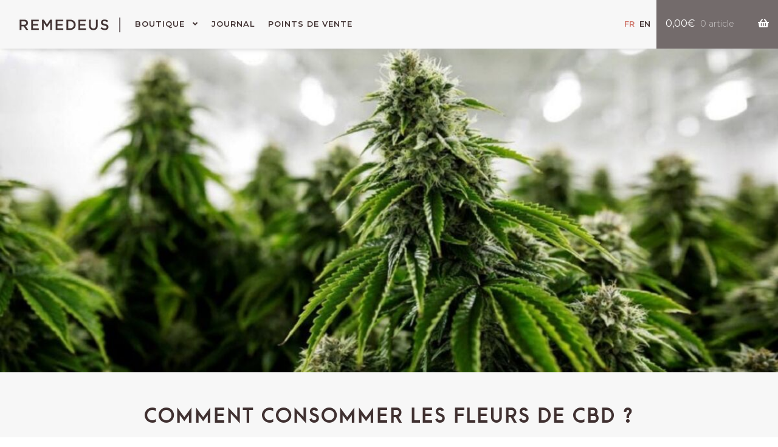

--- FILE ---
content_type: text/html; charset=UTF-8
request_url: https://remedeus.com/comment-consommer-les-fleurs-de-cbd/
body_size: 15777
content:

<!DOCTYPE html>
<html lang="fr-FR">
<head>
<meta charset="UTF-8">
<meta name="viewport" content="width=device-width, initial-scale=1, maximum-scale=1.0, user-scalable=no">
<link rel="profile" href="http://gmpg.org/xfn/11">
<link rel="pingback" href="https://remedeus.com/xmlrpc.php">
<link rel="preconnect" href="https://fonts.googleapis.com"> 
<link rel="preconnect" href="https://fonts.gstatic.com" crossorigin> 

<!-- Google Tag Manager -->
<script>(function(w,d,s,l,i){w[l]=w[l]||[];w[l].push({'gtm.start':
new Date().getTime(),event:'gtm.js'});var f=d.getElementsByTagName(s)[0],
j=d.createElement(s),dl=l!='dataLayer'?'&l='+l:'';j.async=true;j.src=
'https://www.googletagmanager.com/gtm.js?id='+i+dl;f.parentNode.insertBefore(j,f);
})(window,document,'script','dataLayer','GTM-NHLXVHB');</script>
<!-- End Google Tag Manager -->
<meta name='robots' content='index, follow, max-image-preview:large, max-snippet:-1, max-video-preview:-1' />


	<!-- This site is optimized with the Yoast SEO plugin v22.8 - https://yoast.com/wordpress/plugins/seo/ -->
	<title>Comment consommer les fleurs de CBD ? - REMEDEUS</title><link rel="preload" as="style" href="https://fonts.googleapis.com/css2?family=Libre+Baskerville:ital,wght@0,400;0,700;1,400&#038;family=Montserrat:ital,wght@0,100;0,200;0,300;0,400;0,500;0,600;1,100;1,200;1,300;1,400;1,500;1,600&#038;display=swap" /><link rel="stylesheet" href="https://fonts.googleapis.com/css2?family=Libre+Baskerville:ital,wght@0,400;0,700;1,400&#038;family=Montserrat:ital,wght@0,100;0,200;0,300;0,400;0,500;0,600;1,100;1,200;1,300;1,400;1,500;1,600&#038;display=swap" media="print" onload="this.media='all'" /><noscript><link rel="stylesheet" href="https://fonts.googleapis.com/css2?family=Libre+Baskerville:ital,wght@0,400;0,700;1,400&#038;family=Montserrat:ital,wght@0,100;0,200;0,300;0,400;0,500;0,600;1,100;1,200;1,300;1,400;1,500;1,600&#038;display=swap" /></noscript>
	<link rel="canonical" href="https://remedeus.com/comment-consommer-les-fleurs-de-cbd/" />
	<meta property="og:locale" content="fr_FR" />
	<meta property="og:type" content="article" />
	<meta property="og:title" content="Comment consommer les fleurs de CBD ? - REMEDEUS" />
	<meta property="og:description" content="Réputé pour ses effets thérapeutiques, le CBD ou cannabidiol séduit une large clientèle. Il s&#8217;agit d&#8217;une molécule présente dans le chanvre, également appelé cannabis. Il ne présente toutefois aucun effet [&hellip;]" />
	<meta property="og:url" content="https://remedeus.com/comment-consommer-les-fleurs-de-cbd/" />
	<meta property="og:site_name" content="REMEDEUS" />
	<meta property="article:published_time" content="2024-04-22T07:21:02+00:00" />
	<meta property="og:image" content="https://remedeus.com/wp-content/uploads/2022/04/photo-illustration-pixabay-1640966353.jpeg" />
	<meta property="og:image:width" content="1600" />
	<meta property="og:image:height" content="1066" />
	<meta property="og:image:type" content="image/jpeg" />
	<meta name="author" content="webloom" />
	<meta name="twitter:card" content="summary_large_image" />
	<script type="application/ld+json" class="yoast-schema-graph">{"@context":"https://schema.org","@graph":[{"@type":"Article","@id":"https://remedeus.com/comment-consommer-les-fleurs-de-cbd/#article","isPartOf":{"@id":"https://remedeus.com/comment-consommer-les-fleurs-de-cbd/"},"author":{"name":"webloom","@id":"https://remedeus.com/#/schema/person/452c29f1b2dab53cffa13b8184b2f82a"},"headline":"Comment consommer les fleurs de CBD ?","datePublished":"2024-04-22T07:21:02+00:00","dateModified":"2024-04-22T07:21:02+00:00","mainEntityOfPage":{"@id":"https://remedeus.com/comment-consommer-les-fleurs-de-cbd/"},"wordCount":725,"publisher":{"@id":"https://remedeus.com/#organization"},"image":{"@id":"https://remedeus.com/comment-consommer-les-fleurs-de-cbd/#primaryimage"},"thumbnailUrl":"https://remedeus.com/wp-content/uploads/2022/04/photo-illustration-pixabay-1640966353.jpeg","articleSection":["Journal"],"inLanguage":"fr-FR"},{"@type":"WebPage","@id":"https://remedeus.com/comment-consommer-les-fleurs-de-cbd/","url":"https://remedeus.com/comment-consommer-les-fleurs-de-cbd/","name":"Comment consommer les fleurs de CBD ? - REMEDEUS","isPartOf":{"@id":"https://remedeus.com/#website"},"primaryImageOfPage":{"@id":"https://remedeus.com/comment-consommer-les-fleurs-de-cbd/#primaryimage"},"image":{"@id":"https://remedeus.com/comment-consommer-les-fleurs-de-cbd/#primaryimage"},"thumbnailUrl":"https://remedeus.com/wp-content/uploads/2022/04/photo-illustration-pixabay-1640966353.jpeg","datePublished":"2024-04-22T07:21:02+00:00","dateModified":"2024-04-22T07:21:02+00:00","breadcrumb":{"@id":"https://remedeus.com/comment-consommer-les-fleurs-de-cbd/#breadcrumb"},"inLanguage":"fr-FR","potentialAction":[{"@type":"ReadAction","target":["https://remedeus.com/comment-consommer-les-fleurs-de-cbd/"]}]},{"@type":"ImageObject","inLanguage":"fr-FR","@id":"https://remedeus.com/comment-consommer-les-fleurs-de-cbd/#primaryimage","url":"https://remedeus.com/wp-content/uploads/2022/04/photo-illustration-pixabay-1640966353.jpeg","contentUrl":"https://remedeus.com/wp-content/uploads/2022/04/photo-illustration-pixabay-1640966353.jpeg","width":1600,"height":1066},{"@type":"BreadcrumbList","@id":"https://remedeus.com/comment-consommer-les-fleurs-de-cbd/#breadcrumb","itemListElement":[{"@type":"ListItem","position":1,"name":"Home","item":"https://remedeus.com/"},{"@type":"ListItem","position":2,"name":"Blog","item":"https://remedeus.com/?page_id=27"},{"@type":"ListItem","position":3,"name":"Comment consommer les fleurs de CBD ?"}]},{"@type":"WebSite","@id":"https://remedeus.com/#website","url":"https://remedeus.com/","name":"REMEDEUS","description":"Expert français du CBD","publisher":{"@id":"https://remedeus.com/#organization"},"potentialAction":[{"@type":"SearchAction","target":{"@type":"EntryPoint","urlTemplate":"https://remedeus.com/?s={search_term_string}"},"query-input":"required name=search_term_string"}],"inLanguage":"fr-FR"},{"@type":"Organization","@id":"https://remedeus.com/#organization","name":"REMEDEUS","url":"https://remedeus.com/","logo":{"@type":"ImageObject","inLanguage":"fr-FR","@id":"https://remedeus.com/#/schema/logo/image/","url":"https://remedeus.com/wp-content/uploads/2020/02/remedeus-logo-1.png","contentUrl":"https://remedeus.com/wp-content/uploads/2020/02/remedeus-logo-1.png","width":600,"height":135,"caption":"REMEDEUS"},"image":{"@id":"https://remedeus.com/#/schema/logo/image/"}},{"@type":"Person","@id":"https://remedeus.com/#/schema/person/452c29f1b2dab53cffa13b8184b2f82a","name":"webloom"}]}</script>
	<!-- / Yoast SEO plugin. -->


<link rel='dns-prefetch' href='//www.googletagmanager.com' />
<link rel='dns-prefetch' href='//client.crisp.chat' />
<link rel='dns-prefetch' href='//stats.wp.com' />
<link href='https://fonts.gstatic.com' crossorigin rel='preconnect' />
<link rel="alternate" type="application/rss+xml" title="REMEDEUS &raquo; Flux" href="https://remedeus.com/feed/" />
<link rel="alternate" type="application/rss+xml" title="REMEDEUS &raquo; Flux des commentaires" href="https://remedeus.com/comments/feed/" />
<style id='wp-emoji-styles-inline-css'>

	img.wp-smiley, img.emoji {
		display: inline !important;
		border: none !important;
		box-shadow: none !important;
		height: 1em !important;
		width: 1em !important;
		margin: 0 0.07em !important;
		vertical-align: -0.1em !important;
		background: none !important;
		padding: 0 !important;
	}
</style>
<link rel='stylesheet' id='wp-block-library-css' href='https://remedeus.com/wp-includes/css/dist/block-library/style.min.css?ver=6.5.7' media='all' />
<style id='wp-block-library-inline-css'>
.has-text-align-justify{text-align:justify;}
</style>
<style id='wp-block-library-theme-inline-css'>
.wp-block-audio figcaption{color:#555;font-size:13px;text-align:center}.is-dark-theme .wp-block-audio figcaption{color:#ffffffa6}.wp-block-audio{margin:0 0 1em}.wp-block-code{border:1px solid #ccc;border-radius:4px;font-family:Menlo,Consolas,monaco,monospace;padding:.8em 1em}.wp-block-embed figcaption{color:#555;font-size:13px;text-align:center}.is-dark-theme .wp-block-embed figcaption{color:#ffffffa6}.wp-block-embed{margin:0 0 1em}.blocks-gallery-caption{color:#555;font-size:13px;text-align:center}.is-dark-theme .blocks-gallery-caption{color:#ffffffa6}.wp-block-image figcaption{color:#555;font-size:13px;text-align:center}.is-dark-theme .wp-block-image figcaption{color:#ffffffa6}.wp-block-image{margin:0 0 1em}.wp-block-pullquote{border-bottom:4px solid;border-top:4px solid;color:currentColor;margin-bottom:1.75em}.wp-block-pullquote cite,.wp-block-pullquote footer,.wp-block-pullquote__citation{color:currentColor;font-size:.8125em;font-style:normal;text-transform:uppercase}.wp-block-quote{border-left:.25em solid;margin:0 0 1.75em;padding-left:1em}.wp-block-quote cite,.wp-block-quote footer{color:currentColor;font-size:.8125em;font-style:normal;position:relative}.wp-block-quote.has-text-align-right{border-left:none;border-right:.25em solid;padding-left:0;padding-right:1em}.wp-block-quote.has-text-align-center{border:none;padding-left:0}.wp-block-quote.is-large,.wp-block-quote.is-style-large,.wp-block-quote.is-style-plain{border:none}.wp-block-search .wp-block-search__label{font-weight:700}.wp-block-search__button{border:1px solid #ccc;padding:.375em .625em}:where(.wp-block-group.has-background){padding:1.25em 2.375em}.wp-block-separator.has-css-opacity{opacity:.4}.wp-block-separator{border:none;border-bottom:2px solid;margin-left:auto;margin-right:auto}.wp-block-separator.has-alpha-channel-opacity{opacity:1}.wp-block-separator:not(.is-style-wide):not(.is-style-dots){width:100px}.wp-block-separator.has-background:not(.is-style-dots){border-bottom:none;height:1px}.wp-block-separator.has-background:not(.is-style-wide):not(.is-style-dots){height:2px}.wp-block-table{margin:0 0 1em}.wp-block-table td,.wp-block-table th{word-break:normal}.wp-block-table figcaption{color:#555;font-size:13px;text-align:center}.is-dark-theme .wp-block-table figcaption{color:#ffffffa6}.wp-block-video figcaption{color:#555;font-size:13px;text-align:center}.is-dark-theme .wp-block-video figcaption{color:#ffffffa6}.wp-block-video{margin:0 0 1em}.wp-block-template-part.has-background{margin-bottom:0;margin-top:0;padding:1.25em 2.375em}
</style>
<link rel='stylesheet' id='mediaelement-css' href='https://remedeus.com/wp-includes/js/mediaelement/mediaelementplayer-legacy.min.css?ver=4.2.17' media='all' />
<link rel='stylesheet' id='wp-mediaelement-css' href='https://remedeus.com/wp-includes/js/mediaelement/wp-mediaelement.min.css?ver=6.5.7' media='all' />
<style id='jetpack-sharing-buttons-style-inline-css'>
.jetpack-sharing-buttons__services-list{display:flex;flex-direction:row;flex-wrap:wrap;gap:0;list-style-type:none;margin:5px;padding:0}.jetpack-sharing-buttons__services-list.has-small-icon-size{font-size:12px}.jetpack-sharing-buttons__services-list.has-normal-icon-size{font-size:16px}.jetpack-sharing-buttons__services-list.has-large-icon-size{font-size:24px}.jetpack-sharing-buttons__services-list.has-huge-icon-size{font-size:36px}@media print{.jetpack-sharing-buttons__services-list{display:none!important}}.editor-styles-wrapper .wp-block-jetpack-sharing-buttons{gap:0;padding-inline-start:0}ul.jetpack-sharing-buttons__services-list.has-background{padding:1.25em 2.375em}
</style>
<link data-minify="1" rel='stylesheet' id='storefront-gutenberg-blocks-css' href='https://remedeus.com/wp-content/cache/min/1/wp-content/themes/storefront/assets/css/base/gutenberg-blocks.css?ver=1715525362' media='all' />
<style id='storefront-gutenberg-blocks-inline-css'>

				.wp-block-button__link:not(.has-text-color) {
					color: #333333;
				}

				.wp-block-button__link:not(.has-text-color):hover,
				.wp-block-button__link:not(.has-text-color):focus,
				.wp-block-button__link:not(.has-text-color):active {
					color: #333333;
				}

				.wp-block-button__link:not(.has-background) {
					background-color: #eeeeee;
				}

				.wp-block-button__link:not(.has-background):hover,
				.wp-block-button__link:not(.has-background):focus,
				.wp-block-button__link:not(.has-background):active {
					border-color: #d5d5d5;
					background-color: #d5d5d5;
				}

				.wc-block-grid__products .wc-block-grid__product .wp-block-button__link {
					background-color: #eeeeee;
					border-color: #eeeeee;
					color: #333333;
				}

				.wp-block-quote footer,
				.wp-block-quote cite,
				.wp-block-quote__citation {
					color: #6d6d6d;
				}

				.wp-block-pullquote cite,
				.wp-block-pullquote footer,
				.wp-block-pullquote__citation {
					color: #6d6d6d;
				}

				.wp-block-image figcaption {
					color: #6d6d6d;
				}

				.wp-block-separator.is-style-dots::before {
					color: #333333;
				}

				.wp-block-file a.wp-block-file__button {
					color: #333333;
					background-color: #eeeeee;
					border-color: #eeeeee;
				}

				.wp-block-file a.wp-block-file__button:hover,
				.wp-block-file a.wp-block-file__button:focus,
				.wp-block-file a.wp-block-file__button:active {
					color: #333333;
					background-color: #d5d5d5;
				}

				.wp-block-code,
				.wp-block-preformatted pre {
					color: #6d6d6d;
				}

				.wp-block-table:not( .has-background ):not( .is-style-stripes ) tbody tr:nth-child(2n) td {
					background-color: #fdfdfd;
				}

				.wp-block-cover .wp-block-cover__inner-container h1:not(.has-text-color),
				.wp-block-cover .wp-block-cover__inner-container h2:not(.has-text-color),
				.wp-block-cover .wp-block-cover__inner-container h3:not(.has-text-color),
				.wp-block-cover .wp-block-cover__inner-container h4:not(.has-text-color),
				.wp-block-cover .wp-block-cover__inner-container h5:not(.has-text-color),
				.wp-block-cover .wp-block-cover__inner-container h6:not(.has-text-color) {
					color: #000000;
				}

				.wc-block-components-price-slider__range-input-progress,
				.rtl .wc-block-components-price-slider__range-input-progress {
					--range-color: #7f54b3;
				}

				/* Target only IE11 */
				@media all and (-ms-high-contrast: none), (-ms-high-contrast: active) {
					.wc-block-components-price-slider__range-input-progress {
						background: #7f54b3;
					}
				}

				.wc-block-components-button:not(.is-link) {
					background-color: #333333;
					color: #ffffff;
				}

				.wc-block-components-button:not(.is-link):hover,
				.wc-block-components-button:not(.is-link):focus,
				.wc-block-components-button:not(.is-link):active {
					background-color: #1a1a1a;
					color: #ffffff;
				}

				.wc-block-components-button:not(.is-link):disabled {
					background-color: #333333;
					color: #ffffff;
				}

				.wc-block-cart__submit-container {
					background-color: #ffffff;
				}

				.wc-block-cart__submit-container::before {
					color: rgba(220,220,220,0.5);
				}

				.wc-block-components-order-summary-item__quantity {
					background-color: #ffffff;
					border-color: #6d6d6d;
					box-shadow: 0 0 0 2px #ffffff;
					color: #6d6d6d;
				}
			
</style>
<style id='classic-theme-styles-inline-css'>
/*! This file is auto-generated */
.wp-block-button__link{color:#fff;background-color:#32373c;border-radius:9999px;box-shadow:none;text-decoration:none;padding:calc(.667em + 2px) calc(1.333em + 2px);font-size:1.125em}.wp-block-file__button{background:#32373c;color:#fff;text-decoration:none}
</style>
<style id='global-styles-inline-css'>
body{--wp--preset--color--black: #000000;--wp--preset--color--cyan-bluish-gray: #abb8c3;--wp--preset--color--white: #ffffff;--wp--preset--color--pale-pink: #f78da7;--wp--preset--color--vivid-red: #cf2e2e;--wp--preset--color--luminous-vivid-orange: #ff6900;--wp--preset--color--luminous-vivid-amber: #fcb900;--wp--preset--color--light-green-cyan: #7bdcb5;--wp--preset--color--vivid-green-cyan: #00d084;--wp--preset--color--pale-cyan-blue: #8ed1fc;--wp--preset--color--vivid-cyan-blue: #0693e3;--wp--preset--color--vivid-purple: #9b51e0;--wp--preset--gradient--vivid-cyan-blue-to-vivid-purple: linear-gradient(135deg,rgba(6,147,227,1) 0%,rgb(155,81,224) 100%);--wp--preset--gradient--light-green-cyan-to-vivid-green-cyan: linear-gradient(135deg,rgb(122,220,180) 0%,rgb(0,208,130) 100%);--wp--preset--gradient--luminous-vivid-amber-to-luminous-vivid-orange: linear-gradient(135deg,rgba(252,185,0,1) 0%,rgba(255,105,0,1) 100%);--wp--preset--gradient--luminous-vivid-orange-to-vivid-red: linear-gradient(135deg,rgba(255,105,0,1) 0%,rgb(207,46,46) 100%);--wp--preset--gradient--very-light-gray-to-cyan-bluish-gray: linear-gradient(135deg,rgb(238,238,238) 0%,rgb(169,184,195) 100%);--wp--preset--gradient--cool-to-warm-spectrum: linear-gradient(135deg,rgb(74,234,220) 0%,rgb(151,120,209) 20%,rgb(207,42,186) 40%,rgb(238,44,130) 60%,rgb(251,105,98) 80%,rgb(254,248,76) 100%);--wp--preset--gradient--blush-light-purple: linear-gradient(135deg,rgb(255,206,236) 0%,rgb(152,150,240) 100%);--wp--preset--gradient--blush-bordeaux: linear-gradient(135deg,rgb(254,205,165) 0%,rgb(254,45,45) 50%,rgb(107,0,62) 100%);--wp--preset--gradient--luminous-dusk: linear-gradient(135deg,rgb(255,203,112) 0%,rgb(199,81,192) 50%,rgb(65,88,208) 100%);--wp--preset--gradient--pale-ocean: linear-gradient(135deg,rgb(255,245,203) 0%,rgb(182,227,212) 50%,rgb(51,167,181) 100%);--wp--preset--gradient--electric-grass: linear-gradient(135deg,rgb(202,248,128) 0%,rgb(113,206,126) 100%);--wp--preset--gradient--midnight: linear-gradient(135deg,rgb(2,3,129) 0%,rgb(40,116,252) 100%);--wp--preset--font-size--small: 14px;--wp--preset--font-size--medium: 23px;--wp--preset--font-size--large: 26px;--wp--preset--font-size--x-large: 42px;--wp--preset--font-size--normal: 16px;--wp--preset--font-size--huge: 37px;--wp--preset--spacing--20: 0.44rem;--wp--preset--spacing--30: 0.67rem;--wp--preset--spacing--40: 1rem;--wp--preset--spacing--50: 1.5rem;--wp--preset--spacing--60: 2.25rem;--wp--preset--spacing--70: 3.38rem;--wp--preset--spacing--80: 5.06rem;--wp--preset--shadow--natural: 6px 6px 9px rgba(0, 0, 0, 0.2);--wp--preset--shadow--deep: 12px 12px 50px rgba(0, 0, 0, 0.4);--wp--preset--shadow--sharp: 6px 6px 0px rgba(0, 0, 0, 0.2);--wp--preset--shadow--outlined: 6px 6px 0px -3px rgba(255, 255, 255, 1), 6px 6px rgba(0, 0, 0, 1);--wp--preset--shadow--crisp: 6px 6px 0px rgba(0, 0, 0, 1);}:where(.is-layout-flex){gap: 0.5em;}:where(.is-layout-grid){gap: 0.5em;}body .is-layout-flex{display: flex;}body .is-layout-flex{flex-wrap: wrap;align-items: center;}body .is-layout-flex > *{margin: 0;}body .is-layout-grid{display: grid;}body .is-layout-grid > *{margin: 0;}:where(.wp-block-columns.is-layout-flex){gap: 2em;}:where(.wp-block-columns.is-layout-grid){gap: 2em;}:where(.wp-block-post-template.is-layout-flex){gap: 1.25em;}:where(.wp-block-post-template.is-layout-grid){gap: 1.25em;}.has-black-color{color: var(--wp--preset--color--black) !important;}.has-cyan-bluish-gray-color{color: var(--wp--preset--color--cyan-bluish-gray) !important;}.has-white-color{color: var(--wp--preset--color--white) !important;}.has-pale-pink-color{color: var(--wp--preset--color--pale-pink) !important;}.has-vivid-red-color{color: var(--wp--preset--color--vivid-red) !important;}.has-luminous-vivid-orange-color{color: var(--wp--preset--color--luminous-vivid-orange) !important;}.has-luminous-vivid-amber-color{color: var(--wp--preset--color--luminous-vivid-amber) !important;}.has-light-green-cyan-color{color: var(--wp--preset--color--light-green-cyan) !important;}.has-vivid-green-cyan-color{color: var(--wp--preset--color--vivid-green-cyan) !important;}.has-pale-cyan-blue-color{color: var(--wp--preset--color--pale-cyan-blue) !important;}.has-vivid-cyan-blue-color{color: var(--wp--preset--color--vivid-cyan-blue) !important;}.has-vivid-purple-color{color: var(--wp--preset--color--vivid-purple) !important;}.has-black-background-color{background-color: var(--wp--preset--color--black) !important;}.has-cyan-bluish-gray-background-color{background-color: var(--wp--preset--color--cyan-bluish-gray) !important;}.has-white-background-color{background-color: var(--wp--preset--color--white) !important;}.has-pale-pink-background-color{background-color: var(--wp--preset--color--pale-pink) !important;}.has-vivid-red-background-color{background-color: var(--wp--preset--color--vivid-red) !important;}.has-luminous-vivid-orange-background-color{background-color: var(--wp--preset--color--luminous-vivid-orange) !important;}.has-luminous-vivid-amber-background-color{background-color: var(--wp--preset--color--luminous-vivid-amber) !important;}.has-light-green-cyan-background-color{background-color: var(--wp--preset--color--light-green-cyan) !important;}.has-vivid-green-cyan-background-color{background-color: var(--wp--preset--color--vivid-green-cyan) !important;}.has-pale-cyan-blue-background-color{background-color: var(--wp--preset--color--pale-cyan-blue) !important;}.has-vivid-cyan-blue-background-color{background-color: var(--wp--preset--color--vivid-cyan-blue) !important;}.has-vivid-purple-background-color{background-color: var(--wp--preset--color--vivid-purple) !important;}.has-black-border-color{border-color: var(--wp--preset--color--black) !important;}.has-cyan-bluish-gray-border-color{border-color: var(--wp--preset--color--cyan-bluish-gray) !important;}.has-white-border-color{border-color: var(--wp--preset--color--white) !important;}.has-pale-pink-border-color{border-color: var(--wp--preset--color--pale-pink) !important;}.has-vivid-red-border-color{border-color: var(--wp--preset--color--vivid-red) !important;}.has-luminous-vivid-orange-border-color{border-color: var(--wp--preset--color--luminous-vivid-orange) !important;}.has-luminous-vivid-amber-border-color{border-color: var(--wp--preset--color--luminous-vivid-amber) !important;}.has-light-green-cyan-border-color{border-color: var(--wp--preset--color--light-green-cyan) !important;}.has-vivid-green-cyan-border-color{border-color: var(--wp--preset--color--vivid-green-cyan) !important;}.has-pale-cyan-blue-border-color{border-color: var(--wp--preset--color--pale-cyan-blue) !important;}.has-vivid-cyan-blue-border-color{border-color: var(--wp--preset--color--vivid-cyan-blue) !important;}.has-vivid-purple-border-color{border-color: var(--wp--preset--color--vivid-purple) !important;}.has-vivid-cyan-blue-to-vivid-purple-gradient-background{background: var(--wp--preset--gradient--vivid-cyan-blue-to-vivid-purple) !important;}.has-light-green-cyan-to-vivid-green-cyan-gradient-background{background: var(--wp--preset--gradient--light-green-cyan-to-vivid-green-cyan) !important;}.has-luminous-vivid-amber-to-luminous-vivid-orange-gradient-background{background: var(--wp--preset--gradient--luminous-vivid-amber-to-luminous-vivid-orange) !important;}.has-luminous-vivid-orange-to-vivid-red-gradient-background{background: var(--wp--preset--gradient--luminous-vivid-orange-to-vivid-red) !important;}.has-very-light-gray-to-cyan-bluish-gray-gradient-background{background: var(--wp--preset--gradient--very-light-gray-to-cyan-bluish-gray) !important;}.has-cool-to-warm-spectrum-gradient-background{background: var(--wp--preset--gradient--cool-to-warm-spectrum) !important;}.has-blush-light-purple-gradient-background{background: var(--wp--preset--gradient--blush-light-purple) !important;}.has-blush-bordeaux-gradient-background{background: var(--wp--preset--gradient--blush-bordeaux) !important;}.has-luminous-dusk-gradient-background{background: var(--wp--preset--gradient--luminous-dusk) !important;}.has-pale-ocean-gradient-background{background: var(--wp--preset--gradient--pale-ocean) !important;}.has-electric-grass-gradient-background{background: var(--wp--preset--gradient--electric-grass) !important;}.has-midnight-gradient-background{background: var(--wp--preset--gradient--midnight) !important;}.has-small-font-size{font-size: var(--wp--preset--font-size--small) !important;}.has-medium-font-size{font-size: var(--wp--preset--font-size--medium) !important;}.has-large-font-size{font-size: var(--wp--preset--font-size--large) !important;}.has-x-large-font-size{font-size: var(--wp--preset--font-size--x-large) !important;}
.wp-block-navigation a:where(:not(.wp-element-button)){color: inherit;}
:where(.wp-block-post-template.is-layout-flex){gap: 1.25em;}:where(.wp-block-post-template.is-layout-grid){gap: 1.25em;}
:where(.wp-block-columns.is-layout-flex){gap: 2em;}:where(.wp-block-columns.is-layout-grid){gap: 2em;}
.wp-block-pullquote{font-size: 1.5em;line-height: 1.6;}
</style>
<style id='woocommerce-inline-inline-css'>
.woocommerce form .form-row .required { visibility: visible; }
</style>
<link data-minify="1" rel='stylesheet' id='wpsl-styles-css' href='https://remedeus.com/wp-content/cache/min/1/wp-content/plugins/wp-store-locator/css/styles.min.css?ver=1715525362' media='all' />
<link data-minify="1" rel='stylesheet' id='metorik-css-css' href='https://remedeus.com/wp-content/cache/min/1/wp-content/plugins/metorik-helper/assets/css/metorik.css?ver=1715525362' media='all' />
<link data-minify="1" rel='stylesheet' id='wpsl-widget-css' href='https://remedeus.com/wp-content/cache/min/1/wp-content/plugins/wp-store-locator-widget/css/styles.min.css?ver=1715525362' media='all' />
<link data-minify="1" rel='stylesheet' id='storefront-icons-css' href='https://remedeus.com/wp-content/cache/min/1/wp-content/themes/storefront/assets/css/base/icons.css?ver=1715525362' media='all' />
<link data-minify="1" rel='stylesheet' id='storefront-jetpack-widgets-css' href='https://remedeus.com/wp-content/cache/min/1/wp-content/themes/storefront/assets/css/jetpack/widgets.css?ver=1715525362' media='all' />
<link data-minify="1" rel='stylesheet' id='remedeus-style-css' href='https://remedeus.com/wp-content/cache/min/1/wp-content/themes/remedeus/style.css?ver=1715525362' media='all' />
<script id="woocommerce-google-analytics-integration-gtag-js-after">
/* Google Analytics for WooCommerce (gtag.js) */
					window.dataLayer = window.dataLayer || [];
					function gtag(){dataLayer.push(arguments);}
					// Set up default consent state.
					for ( const mode of [{"analytics_storage":"denied","ad_storage":"denied","ad_user_data":"denied","ad_personalization":"denied","region":["AT","BE","BG","HR","CY","CZ","DK","EE","FI","FR","DE","GR","HU","IS","IE","IT","LV","LI","LT","LU","MT","NL","NO","PL","PT","RO","SK","SI","ES","SE","GB","CH"]}] || [] ) {
						gtag( "consent", "default", { "wait_for_update": 500, ...mode } );
					}
					gtag("js", new Date());
					gtag("set", "developer_id.dOGY3NW", true);
					gtag("config", "G-HBSVLLR8BW", {"track_404":true,"allow_google_signals":false,"logged_in":false,"linker":{"domains":[],"allow_incoming":true},"custom_map":{"dimension1":"logged_in"}});
</script>
<script src="https://remedeus.com/wp-includes/js/jquery/jquery.min.js?ver=3.7.1" id="jquery-core-js"></script>
<script src="https://remedeus.com/wp-includes/js/jquery/jquery-migrate.min.js?ver=3.4.1" id="jquery-migrate-js"></script>

<script id="wc-add-to-cart-js-extra">
var wc_add_to_cart_params = {"ajax_url":"\/wp-admin\/admin-ajax.php","wc_ajax_url":"\/?wc-ajax=%%endpoint%%","i18n_view_cart":"Voir le panier","cart_url":"https:\/\/remedeus.com\/panier\/","is_cart":"","cart_redirect_after_add":"no"};
</script>


<script id="woocommerce-js-extra">
var woocommerce_params = {"ajax_url":"\/wp-admin\/admin-ajax.php","wc_ajax_url":"\/?wc-ajax=%%endpoint%%"};
</script>

<script src="https://stats.wp.com/s-202604.js" id="woocommerce-analytics-js" defer data-wp-strategy="defer"></script>
<script id="wc-cart-fragments-js-extra">
var wc_cart_fragments_params = {"ajax_url":"\/wp-admin\/admin-ajax.php","wc_ajax_url":"\/?wc-ajax=%%endpoint%%","cart_hash_key":"wc_cart_hash_ad5a1618a2060f75be228cfc120e58ff","fragment_name":"wc_fragments_ad5a1618a2060f75be228cfc120e58ff","request_timeout":"5000"};
</script>

<link rel="https://api.w.org/" href="https://remedeus.com/wp-json/" /><link rel="alternate" type="application/json" href="https://remedeus.com/wp-json/wp/v2/posts/10263" /><link rel="EditURI" type="application/rsd+xml" title="RSD" href="https://remedeus.com/xmlrpc.php?rsd" />
<meta name="generator" content="WordPress 6.5.7" />
<meta name="generator" content="WooCommerce 8.9.4" />
<link rel='shortlink' href='https://remedeus.com/?p=10263' />
<link rel="alternate" type="application/json+oembed" href="https://remedeus.com/wp-json/oembed/1.0/embed?url=https%3A%2F%2Fremedeus.com%2Fcomment-consommer-les-fleurs-de-cbd%2F" />
<link rel="alternate" type="text/xml+oembed" href="https://remedeus.com/wp-json/oembed/1.0/embed?url=https%3A%2F%2Fremedeus.com%2Fcomment-consommer-les-fleurs-de-cbd%2F&#038;format=xml" />
	<style>img#wpstats{display:none}</style>
			<noscript><style>.woocommerce-product-gallery{ opacity: 1 !important; }</style></noscript>
				<script  type="text/javascript">
				!function(f,b,e,v,n,t,s){if(f.fbq)return;n=f.fbq=function(){n.callMethod?
					n.callMethod.apply(n,arguments):n.queue.push(arguments)};if(!f._fbq)f._fbq=n;
					n.push=n;n.loaded=!0;n.version='2.0';n.queue=[];t=b.createElement(e);t.async=!0;
					t.src=v;s=b.getElementsByTagName(e)[0];s.parentNode.insertBefore(t,s)}(window,
					document,'script','https://connect.facebook.net/en_US/fbevents.js');
			</script>
			<!-- WooCommerce Facebook Integration Begin -->
			
			<!-- WooCommerce Facebook Integration End -->
			<link rel="icon" href="https://remedeus.com/wp-content/uploads/2025/11/cropped-Guepe-REMEDEUS-32x32.png" sizes="32x32" />
<link rel="icon" href="https://remedeus.com/wp-content/uploads/2025/11/cropped-Guepe-REMEDEUS-192x192.png" sizes="192x192" />
<link rel="apple-touch-icon" href="https://remedeus.com/wp-content/uploads/2025/11/cropped-Guepe-REMEDEUS-180x180.png" />
<meta name="msapplication-TileImage" content="https://remedeus.com/wp-content/uploads/2025/11/cropped-Guepe-REMEDEUS-270x270.png" />
<!-- Facebook Pixel Code -->
<script>
  !function(f,b,e,v,n,t,s)
  {if(f.fbq)return;n=f.fbq=function(){n.callMethod?
  n.callMethod.apply(n,arguments):n.queue.push(arguments)};
  if(!f._fbq)f._fbq=n;n.push=n;n.loaded=!0;n.version='2.0';
  n.queue=[];t=b.createElement(e);t.async=!0;
  t.src=v;s=b.getElementsByTagName(e)[0];
  s.parentNode.insertBefore(t,s)}(window, document,'script',
  'https://connect.facebook.net/en_US/fbevents.js');
  fbq('init', '6530393633663525');
  fbq('track', 'PageView');
</script>
<noscript>
<img height="1" width="1" style="display:none" src="https://www.facebook.com/tr?id=6530393633663525&ev=PageView&noscript=1"/>
</noscript>
<!-- End Facebook Pixel Code -->
</head>

<body class="post-template-default single single-post postid-10263 single-format-standard wp-custom-logo wp-embed-responsive theme-storefront woocommerce-no-js group-blog storefront-secondary-navigation storefront-align-wide right-sidebar woocommerce-active">


	
	<header id="masthead" class="site-header" role="banner" style="">
		<div class="header-menu-container">
			<div class="header-logo">		<div class="site-branding">
			<a href="https://remedeus.com/" class="custom-logo-link" rel="home" itemprop="url"></a>		</div>
		</div><div class="storefront-primary-navigation">		<nav id="site-navigation" class="main-navigation" role="navigation" aria-label="Navigation principale">
		<button class="menu-toggle" aria-controls="site-navigation" aria-expanded="false"><span></span></button>
			<div class="primary-navigation"><ul id="menu-menu-header-gauche-fr" class="menu"><li id="menu-item-1591" class="menu-item menu-item-type-taxonomy menu-item-object-product_cat menu-item-has-children menu-item-1591"><a href="https://remedeus.com/shop/huiles-chanvre-cbd/">Boutique</a>
<ul class="sub-menu">
	<li id="menu-item-1628" class="menu-item menu-item-type-taxonomy menu-item-object-product_cat menu-item-1628"><a href="https://remedeus.com/shop/huiles-chanvre-cbd/">Huiles CBD</a></li>
	<li id="menu-item-17364" class="menu-item menu-item-type-taxonomy menu-item-object-product_cat menu-item-17364"><a href="https://remedeus.com/shop/roll-on-cbd/">Roll-on CBD</a></li>
	<li id="menu-item-2093" class="menu-item menu-item-type-taxonomy menu-item-object-product_cat menu-item-2093"><a href="https://remedeus.com/shop/tisanes-cbd/">Tisanes CBD</a></li>
	<li id="menu-item-17423" class="menu-item menu-item-type-taxonomy menu-item-object-product_cat menu-item-17423"><a href="https://remedeus.com/shop/cbd-animaux/">CBD pour animaux</a></li>
</ul>
</li>
<li id="menu-item-17497" class="menu-item menu-item-type-post_type menu-item-object-page menu-item-17497"><a href="https://remedeus.com/journal/">Journal</a></li>
<li id="menu-item-10132" class="menu-item menu-item-type-post_type menu-item-object-page menu-item-10132"><a href="https://remedeus.com/points-de-vente/">Points de vente</a></li>
</ul></div><div class="handheld-navigation"><ul id="menu-menu-mobile-fr" class="menu"><li id="menu-item-1629" class="menu-item menu-item-type-taxonomy menu-item-object-product_cat menu-item-1629"><a href="https://remedeus.com/shop/huiles-chanvre-cbd/">Huiles CBD</a></li>
<li id="menu-item-17376" class="menu-item menu-item-type-taxonomy menu-item-object-product_cat menu-item-17376"><a href="https://remedeus.com/shop/roll-on-cbd/">Roll-on CBD</a></li>
<li id="menu-item-2090" class="menu-item menu-item-type-taxonomy menu-item-object-product_cat menu-item-2090"><a href="https://remedeus.com/shop/tisanes-cbd/">Tisanes CBD</a></li>
<li id="menu-item-17424" class="menu-item menu-item-type-taxonomy menu-item-object-product_cat menu-item-17424"><a href="https://remedeus.com/shop/cbd-animaux/">CBD pour animaux</a></li>
<li id="menu-item-10148" class="menu-item menu-item-type-post_type menu-item-object-page menu-item-10148"><a href="https://remedeus.com/points-de-vente/">Points de vente</a></li>
<li id="menu-item-262" class="menu-item menu-item-type-post_type menu-item-object-page menu-item-262"><a href="https://remedeus.com/mon-compte/">Mon compte</a></li>
<li class="lang_selector_mobile"><ul>	<li class="lang-item lang-item-20 lang-item-fr current-lang lang-item-first"><a  lang="fr-FR" hreflang="fr-FR" href="https://remedeus.com/comment-consommer-les-fleurs-de-cbd/">fr</a></li>
	<li class="lang-item lang-item-23 lang-item-en no-translation"><a  lang="en-GB" hreflang="en-GB" href="https://remedeus.com/en/">en</a></li>
</ul></li></ul></div><ul class="language-selector-desktop">	<li class="lang-item lang-item-20 lang-item-fr current-lang lang-item-first"><a  lang="fr-FR" hreflang="fr-FR" href="https://remedeus.com/comment-consommer-les-fleurs-de-cbd/">fr</a></li>
	<li class="lang-item lang-item-23 lang-item-en no-translation"><a  lang="en-GB" hreflang="en-GB" href="https://remedeus.com/en/">en</a></li>
</ul>		</nav><!-- #site-navigation -->
				<ul id="site-header-cart" class="site-header-cart menu">
			<li class="">
							<a class="cart-contents" href="https://remedeus.com/panier/" title="Afficher votre panier">
								<span class="woocommerce-Price-amount amount">0,00<span class="woocommerce-Price-currencySymbol">&euro;</span></span> <span class="count">0 article</span>
			</a>
					</li>
			<li>
				<div class="widget woocommerce widget_shopping_cart"><div class="widget_shopping_cart_content"></div></div>			</li>
		</ul>
			</div>		</div>

	</header><!-- #masthead -->

	
	<div id="content" class="site-content" tabindex="-1">
				
		<div class="woocommerce"></div>
	<div id="primary" class="content-area">
		<main id="main" class="site-main" role="main">

		
<article id="post-10263" class="post-10263 post type-post status-publish format-standard has-post-thumbnail hentry category-journal">

			<header class="entry-header">
		<img src="https://remedeus.com/wp-content/uploads/2022/04/photo-illustration-pixabay-1640966353-1200x500.jpeg" class="attachment-image-featured size-image-featured wp-post-image" alt="" decoding="async" srcset="https://remedeus.com/wp-content/uploads/2022/04/photo-illustration-pixabay-1640966353-1200x500.jpeg 1200w, https://remedeus.com/wp-content/uploads/2022/04/photo-illustration-pixabay-1640966353-480x200.jpeg 480w" sizes="(max-width: 1200px) 100vw, 1200px" /><h1 class="entry-title">Comment consommer les fleurs de CBD ?</h1>		</header><!-- .entry-header -->
				<div class="col-full">
		<div class="entry-content">
		<p><span style="font-weight: 400;">Réputé pour ses effets thérapeutiques, le CBD ou cannabidiol séduit une large clientèle. Il s&#8217;agit d&#8217;une molécule présente dans le chanvre, également appelé cannabis. Il ne présente toutefois aucun effet euphorisant, puisque vendu dans le commerce avec un taux de THC inférieur à 0,3 %. Parmi ses multiples bienfaits, l&#8217;on retrouve des propriétés relaxantes, anxiolytiques, analgésiques et anti-inflammatoires. Différents produits à base de CBD existent et les fleurs sont particulièrement répandues. Découvrez donc comment consommer l&#8217;herbe de CBD au quotidien.</span></p>
<h2><span style="font-weight: 400;">Concoctez une infusion relaxante avec de l&#8217;herbe de CBD</span></h2>
<p><span style="font-weight: 400;">L&#8217;une des meilleures façons de profiter des bienfaits de l&#8217;herbe de CBD consiste à l&#8217;infuser dans un liquide complété d&#8217;un corps gras. En effet, le cannabidiol est lipophile, c&#8217;est-à-dire qu&#8217;il a besoin de graisses pour se dissoudre. Ainsi, pour bénéficier entièrement des propriétés de la plante, vous devez ajouter du lait, de l&#8217;huile végétale, de la crème fraîche ou du beurre à votre préparation. Il faut privilégier les produits riches en lipides tels que le lait entier, le lait de coco, l&#8217;huile d&#8217;olive, l&#8217;huile de coco ou encore le beurre de cacao.</span></p>
<p><span style="font-weight: 400;">Réalisée au préalable, la décarboxylation est également une étape essentielle lorsqu&#8217;on souhaite infuser soi-même des fleurs de CBD. Pour libérer leur principe actif, celles-ci doivent être chauffées au four à basse température (environ 110 °C) pendant plus de 30 minutes. Les </span><a href="https://remedeus.com/shop/tisanes-cbd/"><span style="font-weight: 400;">tisanes toutes prêtes au CBD</span></a><span style="font-weight: 400;"> vendues sous forme de sachets se passent de cette étape puisqu&#8217;elle est déjà réalisée en amont.</span></p>
<h2><span style="font-weight: 400;">Dégustez des recettes de cuisine à base de fleurs de CBD</span></h2>
<p><span style="font-weight: 400;">Cuisiné, le CBD peut se consommer avec la majorité des aliments tant que l&#8217;herbe est mélangée avec un corps gras comme de l&#8217;huile, du beurre ou de la crème fraîche. De nombreuses recettes de cuisine sont aujourd&#8217;hui disponibles et vous pouvez facilement adapter vos plats habituels. Gâteau au chocolat, pâtes carbonara, côte de bœuf, poulet au curry et lait de coco&#8230; tout est possible ! Pour cuisiner avec des fleurs de CBD, il suffit généralement de broyer les fleurs après décarboxylation et de les incorporer aux matières grasses pendant la cuisson. Certains préparent même du beurre au CBD ou beurre de Marrakech qu&#8217;ils conservent pour de futures préparations.</span></p>
<p><span style="font-weight: 400;">Par voie orale, les effets thérapeutiques apparaissent à partir d&#8217;une trentaine de minutes et durent plusieurs heures. Cela dépend du métabolisme de chacun et de la quantité ingérée. En fonction de la </span><a href="https://remedeus.com/shop/fleurs-cbd/"><span style="font-weight: 400;">variété de fleurs de CBD</span></a><span style="font-weight: 400;"> choisie, de vastes possibilités s&#8217;offrent à vous en termes de goûts et de saveurs.</span></p>
<h2><span style="font-weight: 400;">Inhalez le CBD grâce à un vaporisateur ou un nébuliseur</span></h2>
<p><span style="font-weight: 400;">L&#8217;inhalation reste l&#8217;un des moyens les plus courants de consommer de l&#8217;herbe de CBD. La fumer avec un mélange de tabac est toutefois à proscrire, notamment pour des raisons de santé. À la place, des appareils spécialisés permettent d&#8217;inhaler des fleurs de CBD sans combustion afin de disposer de ses bienfaits de façon plus saine : le vaporisateur et le nébuliseur. Le vaporisateur chauffe la plante préalablement broyée sans la brûler et dégage de la vapeur. Le nébuliseur, quant à lui, utilise les ultrasons pour réduire l&#8217;herbe en particules très fines qui seront inhalées en aérosol par l&#8217;utilisateur. En absorbant le cannabidiol de cette manière, les effets apaisants se révèlent presque immédiats. Ils durent néanmoins beaucoup moins longtemps qu&#8217;en ingérant de la nourriture au CBD.</span></p>
<p><span style="font-weight: 400;">Bien loin de l&#8217;image caricaturale du joint à fumer, les fleurs de CBD se consomment désormais de façon plus saine. On les inhale sans combustion et elles s&#8217;invitent même en cuisine tout en délivrant leurs effets thérapeutiques. Boire une tisane, manger un plat ou inhaler quelques bouffées de vapeur devient alors un véritable rituel pour se détendre et prendre soin de soi.</span></p>
		</div><!-- .entry-content -->
		</div>
			<div class="col-full post-bottom-content">
		<div class="pbc-col1">
			<h2>Suite à cet article, nous vous conseillons :</h2>
						<p>
							</p>
		</div>
		<div class="pbc-col2">
			<h2>Retrouvez nous dans votre pharmacie</h2>
			<p>Découvrez l'ensemble des produits Remedeus près de chez vous en visitant un de nos <a href="/points-de-vente/">points de vente</a>.</p>

			<div class="widget wpsl-search-widget"><form action="https://remedeus.com/points-de-vente/" method="post" 
id="wpsl-widget-form">
        <p>
        <label for="wpsl-widget-search">Votre adresse</label>
        <input type="text" name="wpsl-widget-search" placeholder="Votre adresse" id="wpsl-widget-search" value="" >
    </p>
        <p>
        <input id="wpsl-widget-submit" type="submit" value="Rechercher">
                    <span class="wpsl-icon-direction" title="Utiliser votre position actuelle">&#xe800;</span>
            </p>
</form>
</div>


		</div>
		<div class="pbc-col3">
			<h2>Vous avez une question ?</h2>
				
<div class="wpcf7 no-js" id="wpcf7-f12095-p10263-o1" lang="fr-FR" dir="ltr">
<div class="screen-reader-response"><p role="status" aria-live="polite" aria-atomic="true"></p> <ul></ul></div>
<form action="/comment-consommer-les-fleurs-de-cbd/#wpcf7-f12095-p10263-o1" method="post" class="wpcf7-form init" aria-label="Formulaire de contact" novalidate="novalidate" data-status="init">
<div style="display: none;">
<input type="hidden" name="_wpcf7" value="12095" />
<input type="hidden" name="_wpcf7_version" value="5.9.5" />
<input type="hidden" name="_wpcf7_locale" value="fr_FR" />
<input type="hidden" name="_wpcf7_unit_tag" value="wpcf7-f12095-p10263-o1" />
<input type="hidden" name="_wpcf7_container_post" value="10263" />
<input type="hidden" name="_wpcf7_posted_data_hash" value="" />
<input type="hidden" name="_wpcf7_recaptcha_response" value="" />
</div>
<p><label><span class="wpcf7-form-control-wrap" data-name="your-email"><input size="40" class="wpcf7-form-control wpcf7-email wpcf7-validates-as-required wpcf7-text wpcf7-validates-as-email" aria-required="true" aria-invalid="false" placeholder="Votre e-mail" value="" type="email" name="your-email" /></span> </label><br />
<label><span class="wpcf7-form-control-wrap" data-name="your-message"><textarea cols="40" rows="10" class="wpcf7-form-control wpcf7-textarea" aria-invalid="false" placeholder="Comment pouvons-nous vous renseigner ?" name="your-message"></textarea></span> </label><br />
<input class="wpcf7-form-control wpcf7-submit has-spinner" type="submit" value="Envoyer" />
</p><p style="display: none !important;" class="akismet-fields-container" data-prefix="_wpcf7_ak_"><label>&#916;<textarea name="_wpcf7_ak_hp_textarea" cols="45" rows="8" maxlength="100"></textarea></label><input type="hidden" id="ak_js_1" name="_wpcf7_ak_js" value="162"/></p><div class="wpcf7-response-output" aria-hidden="true"></div>
</form>
</div>
			</p>
		</div>
	</div>
	

</article><!-- #post-## -->

		</main><!-- #main -->
	</div><!-- #primary -->


</div><!-- .col-full -->
</div><!-- #content -->



<footer id="colophon" class="site-footer" role="contentinfo">
	<div class="site-footer-inner">
		<div class="col-full">

<div class="sib-form" style="text-align: center;">
  <div id="sib-form-container" class="sib-form-container">
    <div id="error-message" class="sib-form-message-panel" style="font-size:16px; text-align:left; font-family:&quot;Helvetica&quot;, sans-serif; color:#661d1d; background-color:#ffeded; border-radius:3px; border-color:#ff4949;max-width:540px;">
      <div class="sib-form-message-panel__text sib-form-message-panel__text--center">
        <svg viewBox="0 0 512 512" class="sib-icon sib-notification__icon">
          <path d="M256 40c118.621 0 216 96.075 216 216 0 119.291-96.61 216-216 216-119.244 0-216-96.562-216-216 0-119.203 96.602-216 216-216m0-32C119.043 8 8 119.083 8 256c0 136.997 111.043 248 248 248s248-111.003 248-248C504 119.083 392.957 8 256 8zm-11.49 120h22.979c6.823 0 12.274 5.682 11.99 12.5l-7 168c-.268 6.428-5.556 11.5-11.99 11.5h-8.979c-6.433 0-11.722-5.073-11.99-11.5l-7-168c-.283-6.818 5.167-12.5 11.99-12.5zM256 340c-15.464 0-28 12.536-28 28s12.536 28 28 28 28-12.536 28-28-12.536-28-28-28z" />
        </svg>
        <span class="sib-form-message-panel__inner-text">Votre abonnement n’a pas pu être enregistré. Veuillez réessayer.</span>
      </div>
    </div>
    <div></div>
    <div id="success-message" class="sib-form-message-panel" style="font-size:16px; text-align:left; font-family:&quot;Helvetica&quot;, sans-serif; color:#085229; background-color:#e7faf0; border-radius:3px; border-color:#13ce66;max-width:540px;">
      <div class="sib-form-message-panel__text sib-form-message-panel__text--center">
        <svg viewBox="0 0 512 512" class="sib-icon sib-notification__icon">
          <path d="M256 8C119.033 8 8 119.033 8 256s111.033 248 248 248 248-111.033 248-248S392.967 8 256 8zm0 464c-118.664 0-216-96.055-216-216 0-118.663 96.055-216 216-216 118.664 0 216 96.055 216 216 0 118.663-96.055 216-216 216zm141.63-274.961L217.15 376.071c-4.705 4.667-12.303 4.637-16.97-.068l-85.878-86.572c-4.667-4.705-4.637-12.303.068-16.97l8.52-8.451c4.705-4.667 12.303-4.637 16.97.068l68.976 69.533 163.441-162.13c4.705-4.667 12.303-4.637 16.97.068l8.451 8.52c4.668 4.705 4.637 12.303-.068 16.97z" />
        </svg>
        <span class="sib-form-message-panel__inner-text">Votre inscription a été effectuée avec succès.</span>
      </div>
    </div>
    <div></div>
    <div id="sib-container" class="sib-container--large sib-container--vertical" style="text-align:center; direction:ltr">
      <form id="sib-form" method="POST" action="https://b1c060b5.sibforms.com/serve/[base64]" data-type="subscription">
        <div style="">
          <div class="sib-input sib-form-block">
            <div class="form__entry entry_block">
              <div class="form__label-row ">
                <label class="entry__label" for="EMAIL" data-required="*">Keep in touch!</label>

                <div class="entry__field">
                  <input class="input " type="text" id="EMAIL" name="EMAIL" autocomplete="off" placeholder="Votre adresse e-mail" data-required="true" required />
                </div>

								<div style="">
									<div class="sib-form-block" style="text-align: left">
										<button class="sib-form-block__button sib-form-block__button-with-loader" style="font-size:16px; text-align:left; font-weight:700; font-family:&quot;Helvetica&quot;, sans-serif; color:#FFFFFF; background-color:#3E4857; border-radius:3px; border-width:0px;" form="sib-form" type="submit">
											<svg class="icon clickable__icon progress-indicator__icon sib-hide-loader-icon" viewBox="0 0 512 512">
												<path d="M460.116 373.846l-20.823-12.022c-5.541-3.199-7.54-10.159-4.663-15.874 30.137-59.886 28.343-131.652-5.386-189.946-33.641-58.394-94.896-95.833-161.827-99.676C261.028 55.961 256 50.751 256 44.352V20.309c0-6.904 5.808-12.337 12.703-11.982 83.556 4.306 160.163 50.864 202.11 123.677 42.063 72.696 44.079 162.316 6.031 236.832-3.14 6.148-10.75 8.461-16.728 5.01z" />
											</svg>
											Valider										</button>
									</div>
								</div>
              </div>
              <label class="entry__error entry__error--primary" style="font-size:16px; text-align:left; font-family:&quot;Helvetica&quot;, sans-serif; color:#661d1d; background-color:#ffeded; border-radius:3px; border-color:#ff4949;">
              </label>
            </div>
          </div>
        </div>
        <div style="padding: 8px 0;">
          <div class="g-recaptcha-v3" data-sitekey="6LfjfPAUAAAAABqdn4QOsbpspgJJU39UJCwzcWlX" style="display: none"></div>
        </div>
        <input type="text" name="email_address_check" value="" class="input--hidden">
        <input type="hidden" name="locale" value="en">
      </form>
    </div>
  </div>
</div>



<script src="https://www.google.com/recaptcha/api.js?render=6LfjfPAUAAAAABqdn4QOsbpspgJJU39UJCwzcWlX&hl=en" async defer></script>


		
			
			<div class="footer-menu-container">
				<div class="footer-menu footer-menu-1"><ul><h6>Remedeus</h6></li><li id="menu-item-1153" class="menu-item menu-item-type-post_type menu-item-object-page menu-item-1153"><a href="https://remedeus.com/a-propos/">À propos</a></li>
<li id="menu-item-1158" class="menu-item menu-item-type-post_type menu-item-object-page menu-item-1158"><a href="https://remedeus.com/mon-compte/">Mon compte</a></li>
</ul></div><div class="footer-menu footer-menu-2"><ul><h6>Support</h6></li><li id="menu-item-17276" class="menu-item menu-item-type-post_type menu-item-object-page menu-item-17276"><a href="https://remedeus.com/formation/">Formation</a></li>
<li id="menu-item-1606" class="menu-item menu-item-type-post_type menu-item-object-page menu-item-privacy-policy menu-item-1606"><a rel="privacy-policy" href="https://remedeus.com/mentions-legales/">Mentions légales</a></li>
<li id="menu-item-1607" class="menu-item menu-item-type-post_type menu-item-object-page menu-item-1607"><a href="https://remedeus.com/conditions-generales-de-vente/">CGV</a></li>
<li id="menu-item-1609" class="menu-item menu-item-type-post_type menu-item-object-page menu-item-1609"><a href="https://remedeus.com/faq/">FAQ</a></li>
<li id="menu-item-1610" class="menu-item menu-item-type-post_type menu-item-object-page menu-item-1610"><a href="https://remedeus.com/contact/">Contact</a></li>
<li id="menu-item-17349" class="menu-item menu-item-type-post_type menu-item-object-page menu-item-17349"><a href="https://remedeus.com/recherche-analyse-lot-cbd/">Recherche Analyse Lot CBD</a></li>
</ul></div><div class="footer-menu footer-menu-3"><ul><h6>Où nous trouver ?</h6></li><li id="menu-item-203" class="menu-item menu-item-type-custom menu-item-object-custom menu-item-203"><a href="https://www.instagram.com/remedeus">Instagram</a></li>
<li id="menu-item-204" class="menu-item menu-item-type-custom menu-item-object-custom menu-item-204"><a href="https://www.facebook.com/remedeus.paris">Facebook</a></li>
<li id="menu-item-10138" class="menu-item menu-item-type-post_type menu-item-object-page menu-item-10138"><a href="https://remedeus.com/points-de-vente/">Points de vente</a></li>
</ul></div>				</div>
			</div>
			<div class="storefront-handheld-footer-bar">
			<ul class="columns-2">
									<li class="home">
						<a target="_blank" class="instagram-mobile" href="https://www.instagram.com/remedeus">Instagram</a>					</li>
									<li class="cart">
									<a class="footer-cart-contents" href="https://remedeus.com/panier/">Panier				<span class="count">0</span>
			</a>
							</li>
							</ul>
		</div>
				</div>
		</div><!-- .col-full -->			</div>
</footer><!-- #colophon -->
				<div class="footer-bottom-center">
					&copy;Remedeus - All Rights Reserved				</div>

</div><!-- #page -->

<script id="mcjs">!function(c,h,i,m,p){m=c.createElement(h),p=c.getElementsByTagName(h)[0],m.async=1,m.src=i,p.parentNode.insertBefore(m,p)}(document,"script","https://chimpstatic.com/mcjs-connected/js/users/810d8190de8dbab1e9bae9996/9991c57913bf3f1a65b557b54.js");</script>			<!-- Facebook Pixel Code -->
			<noscript>
				<img
					height="1"
					width="1"
					style="display:none"
					alt="fbpx"
					src="https://www.facebook.com/tr?id=6530393633663525&ev=PageView&noscript=1"
				/>
			</noscript>
			<!-- End Facebook Pixel Code -->
				
	<link data-minify="1" rel='stylesheet' id='wc-blocks-style-css' href='https://remedeus.com/wp-content/cache/min/1/wp-content/plugins/woocommerce/assets/client/blocks/wc-blocks.css?ver=1715525362' media='all' />
<link data-minify="1" rel='stylesheet' id='contact-form-7-css' href='https://remedeus.com/wp-content/cache/min/1/wp-content/plugins/contact-form-7/includes/css/styles.css?ver=1715525583' media='all' />
<script async src="https://www.googletagmanager.com/gtag/js?id=G-HBSVLLR8BW" id="google-tag-manager-js" data-wp-strategy="async"></script>


<script src="https://remedeus.com/wp-includes/js/dist/vendor/wp-polyfill.min.js?ver=3.15.0" id="wp-polyfill-js"></script>
<script src="https://remedeus.com/wp-includes/js/dist/hooks.min.js?ver=2810c76e705dd1a53b18" id="wp-hooks-js"></script>
<script src="https://remedeus.com/wp-includes/js/dist/i18n.min.js?ver=5e580eb46a90c2b997e6" id="wp-i18n-js"></script>



<script id="wc-order-attribution-js-extra">
var wc_order_attribution = {"params":{"lifetime":1.0e-5,"session":30,"ajaxurl":"https:\/\/remedeus.com\/wp-admin\/admin-ajax.php","prefix":"wc_order_attribution_","allowTracking":true},"fields":{"source_type":"current.typ","referrer":"current_add.rf","utm_campaign":"current.cmp","utm_source":"current.src","utm_medium":"current.mdm","utm_content":"current.cnt","utm_id":"current.id","utm_term":"current.trm","session_entry":"current_add.ep","session_start_time":"current_add.fd","session_pages":"session.pgs","session_count":"udata.vst","user_agent":"udata.uag"}};
</script>



<script id="metorik-js-js-extra">
var metorik_params = {"lifetime":"6","session":"30","ajaxurl":"https:\/\/remedeus.com\/wp-admin\/admin-ajax.php","cart_tracking":"1","cart_items":"0","cart_checkout_button":"1","add_cart_popup_placement":"bottom","send_cart_events":"added_to_cart removed_from_cart updated_cart_totals updated_shipping_method applied_coupon removed_coupon updated_checkout","sbjs_domain":"","send_cart_fragments":"1"};
</script>

<script id="mailchimp-woocommerce-js-extra">
var mailchimp_public_data = {"site_url":"https:\/\/remedeus.com","ajax_url":"https:\/\/remedeus.com\/wp-admin\/admin-ajax.php","disable_carts":"","subscribers_only":"","language":"fr","allowed_to_set_cookies":"1"};
</script>




<script id="storefront-navigation-js-extra">
var storefrontScreenReaderText = {"expand":"Ouvrir le menu enfant","collapse":"Fermer le menu enfant"};
</script>



<script src="https://www.google.com/recaptcha/api.js?render=6LfjfPAUAAAAABqdn4QOsbpspgJJU39UJCwzcWlX&amp;ver=3.0" id="google-recaptcha-js"></script>
<script id="wpcf7-recaptcha-js-extra">
var wpcf7_recaptcha = {"sitekey":"6LfjfPAUAAAAABqdn4QOsbpspgJJU39UJCwzcWlX","actions":{"homepage":"homepage","contactform":"contactform"}};
</script>

<script src="https://stats.wp.com/e-202604.js" id="jetpack-stats-js" data-wp-strategy="defer" defer></script>
<script id="jetpack-stats-js-after">
_stq = window._stq || [];
_stq.push([ "view", JSON.parse("{\"v\":\"ext\",\"blog\":\"177607958\",\"post\":\"10263\",\"tz\":\"1\",\"srv\":\"remedeus.com\",\"j\":\"1:13.5.1\"}") ]);
_stq.push([ "clickTrackerInit", "177607958", "10263" ]);
</script>
<script id="wpsl-widget-js-extra">
var wpslWidgetSettings = {"autoComplete":"1","geoLocationTimout":"7500","filterPattern":["postal_code","postal_code_prefix,postal_code"]};
var wpslGeolocationErrors = {"denied":"The application does not have permission to use the Geolocation API.","unavailable":"Location information is unavailable.","timeout":"The geolocation request timed out.","generalError":"An unknown error occurred."};
</script>

<script src="https://maps.google.com/maps/api/js?language=fr&amp;region=fr&amp;key=AIzaSyCvJKuL_S-yV0bV8fC3LqPOm3SA8JLQe-M&amp;libraries=places&amp;v=quarterly&amp;callback=wpslCallback" id="wpsl-gmap-js" defer></script>

<script id="contact-form-7-js-extra">
var wpcf7 = {"api":{"root":"https:\/\/remedeus.com\/wp-json\/","namespace":"contact-form-7\/v1"},"cached":"1"};
</script>


<script id="woocommerce-google-analytics-integration-data-js-after">
window.ga4w = { data: {"cart":{"items":[],"coupons":[],"totals":{"currency_code":"EUR","total_price":0,"currency_minor_unit":2}}}, settings: {"tracker_function_name":"gtag","events":["purchase","add_to_cart","remove_from_cart","view_item_list","select_content","view_item","begin_checkout"],"identifier":"product_sku"} }; document.dispatchEvent(new Event("ga4w:ready"));
</script>







<script>var rocket_lcp_data = {"ajax_url":"https:\/\/remedeus.com\/wp-admin\/admin-ajax.php","nonce":"3beb343a95","url":"https:\/\/remedeus.com\/comment-consommer-les-fleurs-de-cbd","is_mobile":false,"elements":"img, video, picture, p, main, div, li, svg","width_threshold":1600,"height_threshold":700,"debug":null}</script><script data-name="wpr-lcp-beacon" src='https://remedeus.com/wp-content/plugins/wp-rocket/assets/js/lcp-beacon.min.js' async></script><script src="https://remedeus.com/wp-content/cache/min/1/61470d487bf099f9507da59e44ff66be.js" data-minify="1" defer></script><script>window._wca = window._wca || [];</script></body>

</html>
<!-- This website is like a Rocket, isn't it? Performance optimized by WP Rocket. Learn more: https://wp-rocket.me - Debug: cached@1768792250 -->

--- FILE ---
content_type: text/html; charset=utf-8
request_url: https://www.google.com/recaptcha/api2/anchor?ar=1&k=6LfjfPAUAAAAABqdn4QOsbpspgJJU39UJCwzcWlX&co=aHR0cHM6Ly9yZW1lZGV1cy5jb206NDQz&hl=en&v=PoyoqOPhxBO7pBk68S4YbpHZ&size=invisible&anchor-ms=20000&execute-ms=30000&cb=ovwd6sb3di7u
body_size: 48614
content:
<!DOCTYPE HTML><html dir="ltr" lang="en"><head><meta http-equiv="Content-Type" content="text/html; charset=UTF-8">
<meta http-equiv="X-UA-Compatible" content="IE=edge">
<title>reCAPTCHA</title>
<style type="text/css">
/* cyrillic-ext */
@font-face {
  font-family: 'Roboto';
  font-style: normal;
  font-weight: 400;
  font-stretch: 100%;
  src: url(//fonts.gstatic.com/s/roboto/v48/KFO7CnqEu92Fr1ME7kSn66aGLdTylUAMa3GUBHMdazTgWw.woff2) format('woff2');
  unicode-range: U+0460-052F, U+1C80-1C8A, U+20B4, U+2DE0-2DFF, U+A640-A69F, U+FE2E-FE2F;
}
/* cyrillic */
@font-face {
  font-family: 'Roboto';
  font-style: normal;
  font-weight: 400;
  font-stretch: 100%;
  src: url(//fonts.gstatic.com/s/roboto/v48/KFO7CnqEu92Fr1ME7kSn66aGLdTylUAMa3iUBHMdazTgWw.woff2) format('woff2');
  unicode-range: U+0301, U+0400-045F, U+0490-0491, U+04B0-04B1, U+2116;
}
/* greek-ext */
@font-face {
  font-family: 'Roboto';
  font-style: normal;
  font-weight: 400;
  font-stretch: 100%;
  src: url(//fonts.gstatic.com/s/roboto/v48/KFO7CnqEu92Fr1ME7kSn66aGLdTylUAMa3CUBHMdazTgWw.woff2) format('woff2');
  unicode-range: U+1F00-1FFF;
}
/* greek */
@font-face {
  font-family: 'Roboto';
  font-style: normal;
  font-weight: 400;
  font-stretch: 100%;
  src: url(//fonts.gstatic.com/s/roboto/v48/KFO7CnqEu92Fr1ME7kSn66aGLdTylUAMa3-UBHMdazTgWw.woff2) format('woff2');
  unicode-range: U+0370-0377, U+037A-037F, U+0384-038A, U+038C, U+038E-03A1, U+03A3-03FF;
}
/* math */
@font-face {
  font-family: 'Roboto';
  font-style: normal;
  font-weight: 400;
  font-stretch: 100%;
  src: url(//fonts.gstatic.com/s/roboto/v48/KFO7CnqEu92Fr1ME7kSn66aGLdTylUAMawCUBHMdazTgWw.woff2) format('woff2');
  unicode-range: U+0302-0303, U+0305, U+0307-0308, U+0310, U+0312, U+0315, U+031A, U+0326-0327, U+032C, U+032F-0330, U+0332-0333, U+0338, U+033A, U+0346, U+034D, U+0391-03A1, U+03A3-03A9, U+03B1-03C9, U+03D1, U+03D5-03D6, U+03F0-03F1, U+03F4-03F5, U+2016-2017, U+2034-2038, U+203C, U+2040, U+2043, U+2047, U+2050, U+2057, U+205F, U+2070-2071, U+2074-208E, U+2090-209C, U+20D0-20DC, U+20E1, U+20E5-20EF, U+2100-2112, U+2114-2115, U+2117-2121, U+2123-214F, U+2190, U+2192, U+2194-21AE, U+21B0-21E5, U+21F1-21F2, U+21F4-2211, U+2213-2214, U+2216-22FF, U+2308-230B, U+2310, U+2319, U+231C-2321, U+2336-237A, U+237C, U+2395, U+239B-23B7, U+23D0, U+23DC-23E1, U+2474-2475, U+25AF, U+25B3, U+25B7, U+25BD, U+25C1, U+25CA, U+25CC, U+25FB, U+266D-266F, U+27C0-27FF, U+2900-2AFF, U+2B0E-2B11, U+2B30-2B4C, U+2BFE, U+3030, U+FF5B, U+FF5D, U+1D400-1D7FF, U+1EE00-1EEFF;
}
/* symbols */
@font-face {
  font-family: 'Roboto';
  font-style: normal;
  font-weight: 400;
  font-stretch: 100%;
  src: url(//fonts.gstatic.com/s/roboto/v48/KFO7CnqEu92Fr1ME7kSn66aGLdTylUAMaxKUBHMdazTgWw.woff2) format('woff2');
  unicode-range: U+0001-000C, U+000E-001F, U+007F-009F, U+20DD-20E0, U+20E2-20E4, U+2150-218F, U+2190, U+2192, U+2194-2199, U+21AF, U+21E6-21F0, U+21F3, U+2218-2219, U+2299, U+22C4-22C6, U+2300-243F, U+2440-244A, U+2460-24FF, U+25A0-27BF, U+2800-28FF, U+2921-2922, U+2981, U+29BF, U+29EB, U+2B00-2BFF, U+4DC0-4DFF, U+FFF9-FFFB, U+10140-1018E, U+10190-1019C, U+101A0, U+101D0-101FD, U+102E0-102FB, U+10E60-10E7E, U+1D2C0-1D2D3, U+1D2E0-1D37F, U+1F000-1F0FF, U+1F100-1F1AD, U+1F1E6-1F1FF, U+1F30D-1F30F, U+1F315, U+1F31C, U+1F31E, U+1F320-1F32C, U+1F336, U+1F378, U+1F37D, U+1F382, U+1F393-1F39F, U+1F3A7-1F3A8, U+1F3AC-1F3AF, U+1F3C2, U+1F3C4-1F3C6, U+1F3CA-1F3CE, U+1F3D4-1F3E0, U+1F3ED, U+1F3F1-1F3F3, U+1F3F5-1F3F7, U+1F408, U+1F415, U+1F41F, U+1F426, U+1F43F, U+1F441-1F442, U+1F444, U+1F446-1F449, U+1F44C-1F44E, U+1F453, U+1F46A, U+1F47D, U+1F4A3, U+1F4B0, U+1F4B3, U+1F4B9, U+1F4BB, U+1F4BF, U+1F4C8-1F4CB, U+1F4D6, U+1F4DA, U+1F4DF, U+1F4E3-1F4E6, U+1F4EA-1F4ED, U+1F4F7, U+1F4F9-1F4FB, U+1F4FD-1F4FE, U+1F503, U+1F507-1F50B, U+1F50D, U+1F512-1F513, U+1F53E-1F54A, U+1F54F-1F5FA, U+1F610, U+1F650-1F67F, U+1F687, U+1F68D, U+1F691, U+1F694, U+1F698, U+1F6AD, U+1F6B2, U+1F6B9-1F6BA, U+1F6BC, U+1F6C6-1F6CF, U+1F6D3-1F6D7, U+1F6E0-1F6EA, U+1F6F0-1F6F3, U+1F6F7-1F6FC, U+1F700-1F7FF, U+1F800-1F80B, U+1F810-1F847, U+1F850-1F859, U+1F860-1F887, U+1F890-1F8AD, U+1F8B0-1F8BB, U+1F8C0-1F8C1, U+1F900-1F90B, U+1F93B, U+1F946, U+1F984, U+1F996, U+1F9E9, U+1FA00-1FA6F, U+1FA70-1FA7C, U+1FA80-1FA89, U+1FA8F-1FAC6, U+1FACE-1FADC, U+1FADF-1FAE9, U+1FAF0-1FAF8, U+1FB00-1FBFF;
}
/* vietnamese */
@font-face {
  font-family: 'Roboto';
  font-style: normal;
  font-weight: 400;
  font-stretch: 100%;
  src: url(//fonts.gstatic.com/s/roboto/v48/KFO7CnqEu92Fr1ME7kSn66aGLdTylUAMa3OUBHMdazTgWw.woff2) format('woff2');
  unicode-range: U+0102-0103, U+0110-0111, U+0128-0129, U+0168-0169, U+01A0-01A1, U+01AF-01B0, U+0300-0301, U+0303-0304, U+0308-0309, U+0323, U+0329, U+1EA0-1EF9, U+20AB;
}
/* latin-ext */
@font-face {
  font-family: 'Roboto';
  font-style: normal;
  font-weight: 400;
  font-stretch: 100%;
  src: url(//fonts.gstatic.com/s/roboto/v48/KFO7CnqEu92Fr1ME7kSn66aGLdTylUAMa3KUBHMdazTgWw.woff2) format('woff2');
  unicode-range: U+0100-02BA, U+02BD-02C5, U+02C7-02CC, U+02CE-02D7, U+02DD-02FF, U+0304, U+0308, U+0329, U+1D00-1DBF, U+1E00-1E9F, U+1EF2-1EFF, U+2020, U+20A0-20AB, U+20AD-20C0, U+2113, U+2C60-2C7F, U+A720-A7FF;
}
/* latin */
@font-face {
  font-family: 'Roboto';
  font-style: normal;
  font-weight: 400;
  font-stretch: 100%;
  src: url(//fonts.gstatic.com/s/roboto/v48/KFO7CnqEu92Fr1ME7kSn66aGLdTylUAMa3yUBHMdazQ.woff2) format('woff2');
  unicode-range: U+0000-00FF, U+0131, U+0152-0153, U+02BB-02BC, U+02C6, U+02DA, U+02DC, U+0304, U+0308, U+0329, U+2000-206F, U+20AC, U+2122, U+2191, U+2193, U+2212, U+2215, U+FEFF, U+FFFD;
}
/* cyrillic-ext */
@font-face {
  font-family: 'Roboto';
  font-style: normal;
  font-weight: 500;
  font-stretch: 100%;
  src: url(//fonts.gstatic.com/s/roboto/v48/KFO7CnqEu92Fr1ME7kSn66aGLdTylUAMa3GUBHMdazTgWw.woff2) format('woff2');
  unicode-range: U+0460-052F, U+1C80-1C8A, U+20B4, U+2DE0-2DFF, U+A640-A69F, U+FE2E-FE2F;
}
/* cyrillic */
@font-face {
  font-family: 'Roboto';
  font-style: normal;
  font-weight: 500;
  font-stretch: 100%;
  src: url(//fonts.gstatic.com/s/roboto/v48/KFO7CnqEu92Fr1ME7kSn66aGLdTylUAMa3iUBHMdazTgWw.woff2) format('woff2');
  unicode-range: U+0301, U+0400-045F, U+0490-0491, U+04B0-04B1, U+2116;
}
/* greek-ext */
@font-face {
  font-family: 'Roboto';
  font-style: normal;
  font-weight: 500;
  font-stretch: 100%;
  src: url(//fonts.gstatic.com/s/roboto/v48/KFO7CnqEu92Fr1ME7kSn66aGLdTylUAMa3CUBHMdazTgWw.woff2) format('woff2');
  unicode-range: U+1F00-1FFF;
}
/* greek */
@font-face {
  font-family: 'Roboto';
  font-style: normal;
  font-weight: 500;
  font-stretch: 100%;
  src: url(//fonts.gstatic.com/s/roboto/v48/KFO7CnqEu92Fr1ME7kSn66aGLdTylUAMa3-UBHMdazTgWw.woff2) format('woff2');
  unicode-range: U+0370-0377, U+037A-037F, U+0384-038A, U+038C, U+038E-03A1, U+03A3-03FF;
}
/* math */
@font-face {
  font-family: 'Roboto';
  font-style: normal;
  font-weight: 500;
  font-stretch: 100%;
  src: url(//fonts.gstatic.com/s/roboto/v48/KFO7CnqEu92Fr1ME7kSn66aGLdTylUAMawCUBHMdazTgWw.woff2) format('woff2');
  unicode-range: U+0302-0303, U+0305, U+0307-0308, U+0310, U+0312, U+0315, U+031A, U+0326-0327, U+032C, U+032F-0330, U+0332-0333, U+0338, U+033A, U+0346, U+034D, U+0391-03A1, U+03A3-03A9, U+03B1-03C9, U+03D1, U+03D5-03D6, U+03F0-03F1, U+03F4-03F5, U+2016-2017, U+2034-2038, U+203C, U+2040, U+2043, U+2047, U+2050, U+2057, U+205F, U+2070-2071, U+2074-208E, U+2090-209C, U+20D0-20DC, U+20E1, U+20E5-20EF, U+2100-2112, U+2114-2115, U+2117-2121, U+2123-214F, U+2190, U+2192, U+2194-21AE, U+21B0-21E5, U+21F1-21F2, U+21F4-2211, U+2213-2214, U+2216-22FF, U+2308-230B, U+2310, U+2319, U+231C-2321, U+2336-237A, U+237C, U+2395, U+239B-23B7, U+23D0, U+23DC-23E1, U+2474-2475, U+25AF, U+25B3, U+25B7, U+25BD, U+25C1, U+25CA, U+25CC, U+25FB, U+266D-266F, U+27C0-27FF, U+2900-2AFF, U+2B0E-2B11, U+2B30-2B4C, U+2BFE, U+3030, U+FF5B, U+FF5D, U+1D400-1D7FF, U+1EE00-1EEFF;
}
/* symbols */
@font-face {
  font-family: 'Roboto';
  font-style: normal;
  font-weight: 500;
  font-stretch: 100%;
  src: url(//fonts.gstatic.com/s/roboto/v48/KFO7CnqEu92Fr1ME7kSn66aGLdTylUAMaxKUBHMdazTgWw.woff2) format('woff2');
  unicode-range: U+0001-000C, U+000E-001F, U+007F-009F, U+20DD-20E0, U+20E2-20E4, U+2150-218F, U+2190, U+2192, U+2194-2199, U+21AF, U+21E6-21F0, U+21F3, U+2218-2219, U+2299, U+22C4-22C6, U+2300-243F, U+2440-244A, U+2460-24FF, U+25A0-27BF, U+2800-28FF, U+2921-2922, U+2981, U+29BF, U+29EB, U+2B00-2BFF, U+4DC0-4DFF, U+FFF9-FFFB, U+10140-1018E, U+10190-1019C, U+101A0, U+101D0-101FD, U+102E0-102FB, U+10E60-10E7E, U+1D2C0-1D2D3, U+1D2E0-1D37F, U+1F000-1F0FF, U+1F100-1F1AD, U+1F1E6-1F1FF, U+1F30D-1F30F, U+1F315, U+1F31C, U+1F31E, U+1F320-1F32C, U+1F336, U+1F378, U+1F37D, U+1F382, U+1F393-1F39F, U+1F3A7-1F3A8, U+1F3AC-1F3AF, U+1F3C2, U+1F3C4-1F3C6, U+1F3CA-1F3CE, U+1F3D4-1F3E0, U+1F3ED, U+1F3F1-1F3F3, U+1F3F5-1F3F7, U+1F408, U+1F415, U+1F41F, U+1F426, U+1F43F, U+1F441-1F442, U+1F444, U+1F446-1F449, U+1F44C-1F44E, U+1F453, U+1F46A, U+1F47D, U+1F4A3, U+1F4B0, U+1F4B3, U+1F4B9, U+1F4BB, U+1F4BF, U+1F4C8-1F4CB, U+1F4D6, U+1F4DA, U+1F4DF, U+1F4E3-1F4E6, U+1F4EA-1F4ED, U+1F4F7, U+1F4F9-1F4FB, U+1F4FD-1F4FE, U+1F503, U+1F507-1F50B, U+1F50D, U+1F512-1F513, U+1F53E-1F54A, U+1F54F-1F5FA, U+1F610, U+1F650-1F67F, U+1F687, U+1F68D, U+1F691, U+1F694, U+1F698, U+1F6AD, U+1F6B2, U+1F6B9-1F6BA, U+1F6BC, U+1F6C6-1F6CF, U+1F6D3-1F6D7, U+1F6E0-1F6EA, U+1F6F0-1F6F3, U+1F6F7-1F6FC, U+1F700-1F7FF, U+1F800-1F80B, U+1F810-1F847, U+1F850-1F859, U+1F860-1F887, U+1F890-1F8AD, U+1F8B0-1F8BB, U+1F8C0-1F8C1, U+1F900-1F90B, U+1F93B, U+1F946, U+1F984, U+1F996, U+1F9E9, U+1FA00-1FA6F, U+1FA70-1FA7C, U+1FA80-1FA89, U+1FA8F-1FAC6, U+1FACE-1FADC, U+1FADF-1FAE9, U+1FAF0-1FAF8, U+1FB00-1FBFF;
}
/* vietnamese */
@font-face {
  font-family: 'Roboto';
  font-style: normal;
  font-weight: 500;
  font-stretch: 100%;
  src: url(//fonts.gstatic.com/s/roboto/v48/KFO7CnqEu92Fr1ME7kSn66aGLdTylUAMa3OUBHMdazTgWw.woff2) format('woff2');
  unicode-range: U+0102-0103, U+0110-0111, U+0128-0129, U+0168-0169, U+01A0-01A1, U+01AF-01B0, U+0300-0301, U+0303-0304, U+0308-0309, U+0323, U+0329, U+1EA0-1EF9, U+20AB;
}
/* latin-ext */
@font-face {
  font-family: 'Roboto';
  font-style: normal;
  font-weight: 500;
  font-stretch: 100%;
  src: url(//fonts.gstatic.com/s/roboto/v48/KFO7CnqEu92Fr1ME7kSn66aGLdTylUAMa3KUBHMdazTgWw.woff2) format('woff2');
  unicode-range: U+0100-02BA, U+02BD-02C5, U+02C7-02CC, U+02CE-02D7, U+02DD-02FF, U+0304, U+0308, U+0329, U+1D00-1DBF, U+1E00-1E9F, U+1EF2-1EFF, U+2020, U+20A0-20AB, U+20AD-20C0, U+2113, U+2C60-2C7F, U+A720-A7FF;
}
/* latin */
@font-face {
  font-family: 'Roboto';
  font-style: normal;
  font-weight: 500;
  font-stretch: 100%;
  src: url(//fonts.gstatic.com/s/roboto/v48/KFO7CnqEu92Fr1ME7kSn66aGLdTylUAMa3yUBHMdazQ.woff2) format('woff2');
  unicode-range: U+0000-00FF, U+0131, U+0152-0153, U+02BB-02BC, U+02C6, U+02DA, U+02DC, U+0304, U+0308, U+0329, U+2000-206F, U+20AC, U+2122, U+2191, U+2193, U+2212, U+2215, U+FEFF, U+FFFD;
}
/* cyrillic-ext */
@font-face {
  font-family: 'Roboto';
  font-style: normal;
  font-weight: 900;
  font-stretch: 100%;
  src: url(//fonts.gstatic.com/s/roboto/v48/KFO7CnqEu92Fr1ME7kSn66aGLdTylUAMa3GUBHMdazTgWw.woff2) format('woff2');
  unicode-range: U+0460-052F, U+1C80-1C8A, U+20B4, U+2DE0-2DFF, U+A640-A69F, U+FE2E-FE2F;
}
/* cyrillic */
@font-face {
  font-family: 'Roboto';
  font-style: normal;
  font-weight: 900;
  font-stretch: 100%;
  src: url(//fonts.gstatic.com/s/roboto/v48/KFO7CnqEu92Fr1ME7kSn66aGLdTylUAMa3iUBHMdazTgWw.woff2) format('woff2');
  unicode-range: U+0301, U+0400-045F, U+0490-0491, U+04B0-04B1, U+2116;
}
/* greek-ext */
@font-face {
  font-family: 'Roboto';
  font-style: normal;
  font-weight: 900;
  font-stretch: 100%;
  src: url(//fonts.gstatic.com/s/roboto/v48/KFO7CnqEu92Fr1ME7kSn66aGLdTylUAMa3CUBHMdazTgWw.woff2) format('woff2');
  unicode-range: U+1F00-1FFF;
}
/* greek */
@font-face {
  font-family: 'Roboto';
  font-style: normal;
  font-weight: 900;
  font-stretch: 100%;
  src: url(//fonts.gstatic.com/s/roboto/v48/KFO7CnqEu92Fr1ME7kSn66aGLdTylUAMa3-UBHMdazTgWw.woff2) format('woff2');
  unicode-range: U+0370-0377, U+037A-037F, U+0384-038A, U+038C, U+038E-03A1, U+03A3-03FF;
}
/* math */
@font-face {
  font-family: 'Roboto';
  font-style: normal;
  font-weight: 900;
  font-stretch: 100%;
  src: url(//fonts.gstatic.com/s/roboto/v48/KFO7CnqEu92Fr1ME7kSn66aGLdTylUAMawCUBHMdazTgWw.woff2) format('woff2');
  unicode-range: U+0302-0303, U+0305, U+0307-0308, U+0310, U+0312, U+0315, U+031A, U+0326-0327, U+032C, U+032F-0330, U+0332-0333, U+0338, U+033A, U+0346, U+034D, U+0391-03A1, U+03A3-03A9, U+03B1-03C9, U+03D1, U+03D5-03D6, U+03F0-03F1, U+03F4-03F5, U+2016-2017, U+2034-2038, U+203C, U+2040, U+2043, U+2047, U+2050, U+2057, U+205F, U+2070-2071, U+2074-208E, U+2090-209C, U+20D0-20DC, U+20E1, U+20E5-20EF, U+2100-2112, U+2114-2115, U+2117-2121, U+2123-214F, U+2190, U+2192, U+2194-21AE, U+21B0-21E5, U+21F1-21F2, U+21F4-2211, U+2213-2214, U+2216-22FF, U+2308-230B, U+2310, U+2319, U+231C-2321, U+2336-237A, U+237C, U+2395, U+239B-23B7, U+23D0, U+23DC-23E1, U+2474-2475, U+25AF, U+25B3, U+25B7, U+25BD, U+25C1, U+25CA, U+25CC, U+25FB, U+266D-266F, U+27C0-27FF, U+2900-2AFF, U+2B0E-2B11, U+2B30-2B4C, U+2BFE, U+3030, U+FF5B, U+FF5D, U+1D400-1D7FF, U+1EE00-1EEFF;
}
/* symbols */
@font-face {
  font-family: 'Roboto';
  font-style: normal;
  font-weight: 900;
  font-stretch: 100%;
  src: url(//fonts.gstatic.com/s/roboto/v48/KFO7CnqEu92Fr1ME7kSn66aGLdTylUAMaxKUBHMdazTgWw.woff2) format('woff2');
  unicode-range: U+0001-000C, U+000E-001F, U+007F-009F, U+20DD-20E0, U+20E2-20E4, U+2150-218F, U+2190, U+2192, U+2194-2199, U+21AF, U+21E6-21F0, U+21F3, U+2218-2219, U+2299, U+22C4-22C6, U+2300-243F, U+2440-244A, U+2460-24FF, U+25A0-27BF, U+2800-28FF, U+2921-2922, U+2981, U+29BF, U+29EB, U+2B00-2BFF, U+4DC0-4DFF, U+FFF9-FFFB, U+10140-1018E, U+10190-1019C, U+101A0, U+101D0-101FD, U+102E0-102FB, U+10E60-10E7E, U+1D2C0-1D2D3, U+1D2E0-1D37F, U+1F000-1F0FF, U+1F100-1F1AD, U+1F1E6-1F1FF, U+1F30D-1F30F, U+1F315, U+1F31C, U+1F31E, U+1F320-1F32C, U+1F336, U+1F378, U+1F37D, U+1F382, U+1F393-1F39F, U+1F3A7-1F3A8, U+1F3AC-1F3AF, U+1F3C2, U+1F3C4-1F3C6, U+1F3CA-1F3CE, U+1F3D4-1F3E0, U+1F3ED, U+1F3F1-1F3F3, U+1F3F5-1F3F7, U+1F408, U+1F415, U+1F41F, U+1F426, U+1F43F, U+1F441-1F442, U+1F444, U+1F446-1F449, U+1F44C-1F44E, U+1F453, U+1F46A, U+1F47D, U+1F4A3, U+1F4B0, U+1F4B3, U+1F4B9, U+1F4BB, U+1F4BF, U+1F4C8-1F4CB, U+1F4D6, U+1F4DA, U+1F4DF, U+1F4E3-1F4E6, U+1F4EA-1F4ED, U+1F4F7, U+1F4F9-1F4FB, U+1F4FD-1F4FE, U+1F503, U+1F507-1F50B, U+1F50D, U+1F512-1F513, U+1F53E-1F54A, U+1F54F-1F5FA, U+1F610, U+1F650-1F67F, U+1F687, U+1F68D, U+1F691, U+1F694, U+1F698, U+1F6AD, U+1F6B2, U+1F6B9-1F6BA, U+1F6BC, U+1F6C6-1F6CF, U+1F6D3-1F6D7, U+1F6E0-1F6EA, U+1F6F0-1F6F3, U+1F6F7-1F6FC, U+1F700-1F7FF, U+1F800-1F80B, U+1F810-1F847, U+1F850-1F859, U+1F860-1F887, U+1F890-1F8AD, U+1F8B0-1F8BB, U+1F8C0-1F8C1, U+1F900-1F90B, U+1F93B, U+1F946, U+1F984, U+1F996, U+1F9E9, U+1FA00-1FA6F, U+1FA70-1FA7C, U+1FA80-1FA89, U+1FA8F-1FAC6, U+1FACE-1FADC, U+1FADF-1FAE9, U+1FAF0-1FAF8, U+1FB00-1FBFF;
}
/* vietnamese */
@font-face {
  font-family: 'Roboto';
  font-style: normal;
  font-weight: 900;
  font-stretch: 100%;
  src: url(//fonts.gstatic.com/s/roboto/v48/KFO7CnqEu92Fr1ME7kSn66aGLdTylUAMa3OUBHMdazTgWw.woff2) format('woff2');
  unicode-range: U+0102-0103, U+0110-0111, U+0128-0129, U+0168-0169, U+01A0-01A1, U+01AF-01B0, U+0300-0301, U+0303-0304, U+0308-0309, U+0323, U+0329, U+1EA0-1EF9, U+20AB;
}
/* latin-ext */
@font-face {
  font-family: 'Roboto';
  font-style: normal;
  font-weight: 900;
  font-stretch: 100%;
  src: url(//fonts.gstatic.com/s/roboto/v48/KFO7CnqEu92Fr1ME7kSn66aGLdTylUAMa3KUBHMdazTgWw.woff2) format('woff2');
  unicode-range: U+0100-02BA, U+02BD-02C5, U+02C7-02CC, U+02CE-02D7, U+02DD-02FF, U+0304, U+0308, U+0329, U+1D00-1DBF, U+1E00-1E9F, U+1EF2-1EFF, U+2020, U+20A0-20AB, U+20AD-20C0, U+2113, U+2C60-2C7F, U+A720-A7FF;
}
/* latin */
@font-face {
  font-family: 'Roboto';
  font-style: normal;
  font-weight: 900;
  font-stretch: 100%;
  src: url(//fonts.gstatic.com/s/roboto/v48/KFO7CnqEu92Fr1ME7kSn66aGLdTylUAMa3yUBHMdazQ.woff2) format('woff2');
  unicode-range: U+0000-00FF, U+0131, U+0152-0153, U+02BB-02BC, U+02C6, U+02DA, U+02DC, U+0304, U+0308, U+0329, U+2000-206F, U+20AC, U+2122, U+2191, U+2193, U+2212, U+2215, U+FEFF, U+FFFD;
}

</style>
<link rel="stylesheet" type="text/css" href="https://www.gstatic.com/recaptcha/releases/PoyoqOPhxBO7pBk68S4YbpHZ/styles__ltr.css">
<script nonce="KgPKnJ9ewXWsogtPSkyzeA" type="text/javascript">window['__recaptcha_api'] = 'https://www.google.com/recaptcha/api2/';</script>
<script type="text/javascript" src="https://www.gstatic.com/recaptcha/releases/PoyoqOPhxBO7pBk68S4YbpHZ/recaptcha__en.js" nonce="KgPKnJ9ewXWsogtPSkyzeA">
      
    </script></head>
<body><div id="rc-anchor-alert" class="rc-anchor-alert"></div>
<input type="hidden" id="recaptcha-token" value="[base64]">
<script type="text/javascript" nonce="KgPKnJ9ewXWsogtPSkyzeA">
      recaptcha.anchor.Main.init("[\x22ainput\x22,[\x22bgdata\x22,\x22\x22,\[base64]/[base64]/bmV3IFpbdF0obVswXSk6Sz09Mj9uZXcgWlt0XShtWzBdLG1bMV0pOks9PTM/bmV3IFpbdF0obVswXSxtWzFdLG1bMl0pOks9PTQ/[base64]/[base64]/[base64]/[base64]/[base64]/[base64]/[base64]/[base64]/[base64]/[base64]/[base64]/[base64]/[base64]/[base64]\\u003d\\u003d\x22,\[base64]\\u003d\x22,\[base64]/dMKJOS3Cmm3Cg33DoMKbw7vDqsOhJMKGwr4IMsOiHMOFwp3CpnbClxx4PMKYwrUnKGVBYGASMMOianTDp8O1w4knw5RcwqpfKAzDlTvCgcOew4LCqVYaw4/CilJGw6nDjxTDryQ+PwfDgMKQw6LCgsKQwr5ww7vDvQ3Ch8Ouw4rCqW/[base64]/DrzTDvMO0w5U+wphpIMO3EcKWSH3DvcKHwpDDlFU7ZQ4iw40FeMKpw7LCm8OoZGdCw4hQLMO7c1vDr8K5wrBxEMOGWkXDgsK1FcKEJG0jUcKGGxcHDy8zwpTDpcOhDcOLwp5rdBjCqkLCoMKnRT00wp02DsOANRXDocKwSRRhw5jDgcKREU1uO8K/wqZIOTR8GcKwQ0DCuVvDrB5iVX7DoDksw45Zwr83JxwQVW7DnMOiwqVsUsO4KCRjNMKtRFhfwqw2wpnDkGR7cHbDgAnDkcKdMsKUwqnCsHRdXcOcwox3WsKdDRjDoWgcAmgWKmDCrsObw5XDhsKuworDqsOpYcKEUm4xw6TCk2Nhwo8+cMKVe33CsMKcwo/Ci8Okw57DrMOAJMK/H8O5w4nCmzfCrMKTw6VMamxuwp7DjsOvYsOJNsKcJMKvwrgMEl4UfQBcQ0vDlhHDiFjCp8Kbwr/CuFPDgsOYZ8KLZ8O9OwwbwrohNE8LwrUCwq3Cg8OGwphtR2TDg8O5wpvCsm/Dt8Olwq91eMOwwol+GcOMaAXCuQV8wpdlRk3Dkj7CmTTCisOtP8K+IW7DrMOtwpjDjkZ+w5bCjcOWwqvCqMOnV8KcHUldJsKlw7hoJCbCpVXCnmbDrcOpBE0mwplwagFpfsKcwpXCvsO9QVDCnxEtWCwNAH/DlW0NaxPDnm3DmytRHUfCmMOywoLDssKtwrHCs0cuw7PCq8K+wpEYDMO3AcKuw5Q3w4xWw6/DrsOnwohWG200FcK4ZHsdw79BwqpfVhF6UzzCn17Ch8OUwplNNg0hwq3CsMKZw4oNw4LCtcOpwqE/dMOuaXTDtDoDAU7CmFvDssONwogjwp0LBAdlwr3CoERbZXxzWcOlw7rDoivDiMOgKMOiJkMpSmTCqG7ClsOAw4bCnRvCgcK5PsK/w7oHwrnDu8Oww4hoGsOPLcOUw5zDowBENTXDun3Cvm/[base64]/[base64]/CsTjDiFzClsKawoF/w7bDn8OPc8OhUMKXwq8jwoE9MCXDpcO4wr/Cu8KMFH7DocK9wrfDrhcew64fwqghw5FMB3lJw4bDnMKAaDp8w6sLdGRgfcKebsOqwqgSfTPDo8OiSmHCvHpkd8OzPknCocOiG8KBDD5+WWHDssK5HF9Ow6/CpyvClcOhOhbDrcKcFlVrw41Wwrwgw6wWw7dvQ8OgARnDk8OdEMOcLHdrwrvDkC/CvMOfw4lVw7gAZ8K1w4R1w6FewojDkMOEwokcOlN9w5PDjcKVQ8K5VyTCpxtLwpTCksKsw4M9Aixmw7PDnsOcSxRkwpfDrMKPTcOWw4/DtEdWUGnCn8O/U8Kcw4PDnibCosOGwpDCvMOmfXFTQsK3wpcFwqTClsKAwrDCjQ7DvMKTwqkJTMOWwoVoPsKywrdMA8KEL8Klw6hTGMK/HcODwqbDvlcUw4F7wqs2woYNPsO8w7x0w4wxw4N8wpTCkcOmwrJeOFHDi8K9w5UhcMKEw74bwroTw73CnnTCpUpVwrTDocOAw4JKw68VBcKOZ8KTw4nCjSTCqnDDrlnDuMKYUMOVa8KrBMKEG8Oqw6h/w6rCjMKRw67CjsO6w5HDnMOCZBwHw54hb8OMCB/[base64]/w5jCqmcXwo7CuDUvKwMxeiYuYjZqw50pB8K9ZsOyEyrDjwLChMKgw5xLfGjDiRlVw7XDvcOQwpPDpcKEw7fDj8O/[base64]/QcOWw6jDnSrCiMObworCtB/[base64]/[base64]/Ck8OAwrZ6UsOSwqZgwrfDocKvaRHCmCTDmMKzwqhYBFTCnMOzZlPDq8O5f8OeQGMWXsKYwqDDiMK2KWvDnsOhwr0KGBjDn8KvEXbCq8KzdVvDmsKZwpM2wobDlk3Dh3VUw7U7JMOEwqNAw4FrI8O9W2oBc20ccsOLeDofb8O2w5ADVGDDuU/[base64]/[base64]/EsOZwrTDrWHCj3QTT0rCjsOpwprDmcO1L17DjMK4wrfCi3wDTEnCgMK8A8OhB0HDncO4OsOrJVnDiMOjA8KoYQjDg8K6MMOewq8tw7JAw6fCn8OtHsKyw5Ynw5oKTU/CqcKuQ8K/wrbDsMO6wpNgwpzCj8OPJmZMwpbCmsO8wplAworDosOyw543wrbCm0LDm2hqPTlcw5YYwrTDhVDCsj7Ckk5+aVMEOMOYE8OVwpfDlzfDqVPDncOEc0N/bsKlZXIdwpcNcVJ2wpAmwpTCn8KTw4TDu8O7b3dDw6nCksKyw51NN8O/ZhPCgcO5w5AWwog9fgDDnMO5OT9aLRzCrwTCszsYwoQjwoUgOsO+wp5QWsOQwpMuX8OewpBKJUooLAJnw5DCowAMa1rDmmIULMKgegJ9L2ZTXx8mGsODw5bDusKcw4FPwqIMYcKYZsOmwr1+w6LDjcOCH1pwPybDgMO2w4NnNsO/w6rCsBV0w6rDsULCg8O2OMORw6o9K2UOBQ9owrxEXCzDncKeJ8O1bsKBZsK2woLDs8OHd2VcFALCq8OGZFnCv1LDoCUzw75gJsOdwpxYw4rCrmVhw6TCu8KbwqlDYsKswqzCtWrDl8KAw5ZOPiorwqLCqcO/wqHCqBo3V2s2PG3DuMKywqvDu8OPw5kKwqEyw6rCnMKaw7N4VBzCuT7DpTNhWUXCocK+I8KSDFdow7/[base64]/AFdnJhPDmzbDv8OGJMOAw4Mjw61oV8Ktw5QFM8OHwqQxGD/DvcOmRcOSw63Ck8OFwqDCog3DssOvw7NRHMOFWsOUPxvCuzHDg8KVHXPCkMKCE8KSARvDn8OXIAAIw5LDk8KZK8OdPlrCiSHDmMKEwqnDmEEwZnEvwrE/wpYvw7TCl0vDocKcwp/DtAJIIzUMwo0mLgp8XArChsOJFMKTN1dHHDvCiMKjOljCucK/bFzCoMOwHcOqwqIYwr4YDArCocKCwp/CscOPw77DucOrw6zCgsOYwqTCsMOKDMOiMA/Dkk7Cs8OJS8OAwoEaWwcXEg3DlFQ7fGfChm44w4U/Pl1rKMOewofDgsOlw63CvErDsiHCmV0uG8KVWcK+wpphCm/CnA8Fw4dswpvCoxlrwqnCpATDizgjRynDswnDlyBew7Z0ZMK/EcOSJwHDjMOjwoDCu8Kgwo/DlsO0KcKEZsOVwq1KwonCgcKywogAw7rDisK/FHbCpzFswpbDrz7DqU7Cq8KrwrhuwpvCgXbCiC9eNsOyw5HCsMOKACLCm8Ofwrc+wobCkXnCqcKCc8ObwobDt8KOwrQHFMOoJsO2w7/[base64]/a8ODwrQhUcKPw7fDkHIRB3lRMB09GsKZw7vDiMKCY8Kuw79Ew6PCkiHClQoIw4nCplDCgMKBwqA3w77DjkHCmEB8woEQw7vDq24DwoYkwrnCuXnCrzV3KWQcZ3xtwqjCr8O2K8KNXg4UacOTw5HCl8OCw4/Cg8KAwpQrBn/CkRIkw5hZS8ORw4LDiVzDusOkw5QGw47DksKZYDzDpsKLw5HDpzoVDlrDl8Oqwrh/W3h4UsKPw7zDi8OeS3k3wr/DrMOUw5jDssO2wrdqAsKoYMOew7dPw7rDnGosbh5KRsOVG3DDrMO3Sn4vw6bCgsK6wo1ID1vDsT/DhcOWecO/NlfCj0lLw4Y3ClrDocOSeMK5WURxSMKHEStxwoY2wp3CvsO8VQ/CnSsaw5XCt8O9w6AdwpXDisKCw7jDgGbDuWdnw7TCvMO0wqAyCXtLw4l3w4ofw5vCtmp5U0DCsALCjmtDOihoGcOJRX8UwopqdiVmQyTCjWAkwpTDm8KMw4AvOy/[base64]/[base64]/fsKOFWvDsHXDhMK0wr9pGnB2wqDDsR4Ac8OTXcKjC8OeOGYMIMKhKSwIwoEowq5wVsKWwqHCv8KHf8O7w6vCp09cD3rChljDsMK7bGXDrsOwCQg7GMOowpwwGFbDmHPClRPDpcKnDlHCgMOTwo8lKQc/KFbDtyDClsO+EhFzw6lOAjPDpcKxw6pDw5MdQcOYwogOwqjDh8K1w7cMIgNIVU3ChcKDPQnDl8Kkw6XCocOEw7IdeMKLa1h5LQLCicOJw6hUI2zDpcOjwrZ1TiZNwooaP0LDny/CpFofw4fDk3LCv8KVOMKrw5Mpw6kTWT4mWQBRw5DDmw1hw6TDoQLCv29HXTPCkcOCPkTCiMOLScOmwoI3woLCmnVBwpwSwrV6w4fCs8O/W03ClcK9w5/DuyrDgsO9w5PDk8K1csKkw5XDiwo/EsOaw7YhRVVUwqTCmDDDhxFaL37CrkrCpGJ7bcOOL0RhwpsRw68Owp/DhRXCiSnCkcOPO28KdcOhUSjDoGgWG1Ivw57Dr8OiLw5rVsKgWMOkw7EzwqzDlMODw71AHDAVLXZBFMOXc8KMBsODITnDuWLDpErCvWZWGRMhw6t/BifDm0IOJsKKw61WWMKgw4gVwqx6w4jDj8KbwoLDtCTCl0bCsDYpw79zwqLDq8Ohw5XCvhoYwozDtR/Cq8KDwrckw6PCh1DDsT5AbEtbZ1PCpsKkwrRWwoTDqCfDlsO5wq1Gw6bDv8KVZ8K5KsO2Fz3CiTcjw67CjcOMwrzDgcO6PsKmPT0/wrBnPWrDpsOow7VIw5HDnjPDkmTClsOLWsOIw5gNw7B5W1TDsxvCmDp3IUHCgn/Ds8OBAizDjgUhw6LCgsKQw4rCnGk6w7tPEBLChytfwo3DlcOVXcOeWw8LC0bCvC/ClcOmwr7DjsO2wrDDocORwoh8w7DCvcO7RCM9wpxqwpLCuXXDg8K4w4h/QMOKw640K8Knw6RWw6hVBUTDvcKgK8OGbsKMwpXDm8ORwr1wQlkCw6vDpW4DHWnCg8KzOxFcwrHDgcK6wrQcSsOwbkJHAsKFH8OywqHDkcKQAcKWw5zDmMKya8K+GcOtRDRaw6sXe2AeQMO/[base64]/JcKNX8Oaw7fDn8OsGAkqesKgUcKowropwrTDpMOnN8Kjc8KDO2XDi8KGwq1adsKdCzRlTcOrw5xTwoMkXMOPH8KNwq1zwq4ow5rDscOWcTPDgsO1wqcOdDzDpMOKUcO+a1fDtELCvMOxMlU9H8O/aMK5DCh3UcOUCcO/bMKKMcKeJREYIGslWcOLIw4JXBTDlmRIw791eQZhQ8OfZUHCoVZ7w5B1w6J4TG80w7DCpMO1czJ1wpdVw7Yyw6fDjwLDiWrDnsK5YVjCuWLCgMK4fMKRw4Q1I8KwIT3Ch8KVwoDDh1XDlHDDp38wwq/[base64]/Dn8OrMg3CncOxbiPChADDtsOUw4fCu8KIwobCu8OAWkTCm8KrIgcBDMK5wqjDshAcTXQmdcKpJMK9YFXCj3vCgMO9Vg/CucKrHMOWe8KWwrxAGsOVOsOcH2BTSMKJwqZFXVPDvMO8UcKZKMO6UnLDvMOXw57CtsOjM3vDiXNMw5B2w5vDnsKew4tnwotKw6/Cr8Oiwqcnw44Xw5BBw47CncKHw5HDrT/ClsO3DRbDjEPCuDHDiivDjcOAO8OCMcKTw5DCksKwcAzDqsOIw7A6SE/CrMO9TMKlAsOxRsOoRWDCjALDtSjDvwVDPmQ1V2URwq4/w4DCmyLDgcKjXkcqOQfDu8K0w7wow7dSTjzCisOYwrHDvsKBw5jCqyTDrMOTw4Y7wpjDi8Kvw4ZKKCPDisKmR8K0H8KPZMKVEsKydcKtVCtOe17CrH7CncKrbmLCuMOjw5jCssOxw5zClx7CtAI4w7vChBkDTS7DtF4Zw7TCuU7DvjImQi/DpgZxC8KVw6kbDk/Cr8OUccOyw5jCpcK2wqjClsOrwrkewqF9wrrCsGECQVkiAMKCwpR2w7lqwoUPwqDClsO2B8K0D8OuTXhGDWkkwpIHDsKHUcKbcMKCw5B2w5t1w7DDrzBVCsKjw5/DlsOEw5oOwrLCuVHDk8KHRsKnBF8FdnLCnMK2w5jCt8KqwqrCqXzDt2UPwo0AAMOjwpbCoDbDtcKJN8KABTfDhcOtJBtVwr/[base64]/ClcKdw7M9G8OBfGjCmMO0wqrDhXUjJMKWJnfDt0bChsKvPn0fwoViTMO+w4rCnlNOUkBnwrLDjSnDjcKRwojCogfDj8KddQTDqmc9w5haw6vCsFXDqcOGw5zCv8KccB8gDMO/WGwxw4/CqsOkVDhtw4AcwrLDssKdWwUXCcOAw6YyOMKQYwV0w4nCkcOcwqNsU8K+UsKfwr4Hw4oDZcOfw7Qxw4TDhcOzG0/DrcKsw4p9wr5Xw4jCvMK2F1FBOMOiA8KqIGrDpRvCiMKhwqQewolmwp3CgWk7b2rDsMKtwoTDucKiw4fCnyR2OH8aw60Lwr3CuGVfVnjDq1vDssOcw4jDumHChMOlFU/Dj8KTATbClMOywpYkJcOhw7zCnhDDncO/aMOTSsOTwoXCkk/Ck8KdHcOjw5DDrFRIw457L8ORwq/[base64]/JFUhw7fClcOew4tow4vDr8Ked8OjTBtOw5d+L3UCwrFCwqbDlCfCjCPCu8KywqrDpcKUWhnDrsK5bkpkw6jDuTggwoQVGClmw6bDg8OIwq7DucKnZsKCwp7CmcO3dsOJeMOCOsObwpMMSsOvMsK+A8OSPmHCr1jCg2/CssO0YxvCgMKRWVTDqcOZTcKPb8K4NMO9wrrDrDPDocOywqU/[base64]/CimtNesK2KivDhcO1E8OFwochwqskwoM/[base64]/[base64]/[base64]/aGlaw6bCvMOBw64Iw4HDiDoow43DkTFHT8OKEcOKw5TCulRvwqDDgQ4XHn/[base64]/Duglkw6XCm2JXcznDn8Kiw7LCmMOTw5sLw7DDkAFpwqrCmsKcCMKNwog/wrTDoAvCusOTODt+KMKYwpoQFnYfw4wbIEwEMMOcLMODw6TDsMO1Iik7Dhc2K8KRw5xZwq1YKCnCv1Arw4vDlXMRw7g3wrLCnF40ZWPCoMO8w6VAdcOcw4bDnV7DpsOSwpnDm8ONbcOWw6/CnEIRwphIUcOuw5TDlcOSQXRZw5TCh2DCs8O+RhjDsMK+w7TDqMOuwoPCnijDlcKFw5fComMgGmwiUSVJIsO3IG80bgFjABLCsD3DrG9Yw7DDiyQUP8OYw54zwrPCuRHCnhfDr8Knwrh5CWMpbMO4aBjDkMKMWV7DrsObw5BmwogGIsKyw4o/V8OdUghGH8ODwofDhmxVwrHCpErDkynCtC7DicONwqwnw7HChxvDiBJow5MUwqrCvcOowoMeSHfCi8KPTwAoECVMwqkzHDHCk8OadMKnM1kXwoRZwr9PF8ONbsOKw5nDl8Odw4DDoCQ6WsKVGSXCo2RTCCoGwo9BSm8MS8K/PX9cdlhVIFVWVB8yFsOwPyZawrbDk0fDqsK3wqxQw73Doj7DkHxsYMKmw57CmmAtNsK/LEfCpsOpwp0vw4nCl1IOw5fDisOcw4rDjsKGDcKnwobDgnZ9H8OYwo1SwrEtwplOT2IBG0QjNcKnwp/[base64]/DncKGYcOCeMOvJRlxI8O8w6jCpB0CwrfDnngrw6tqw4/DsSVsT8KJQMK2TcOMaMO/w5gBBcO+JjLDrcOAC8Kkw7EpIEPDisKSw6bDvjvDhTIOaFdJAVcAwonDoGbDlTDDsMK5BWvDoB3Dl1TDmzbDlsKKw6IWw401KhgrwqjCnUgJw4XDqMOqwoHDmkMJw6TDnFoVdnR7w6FsYMKIwr3CsWTDhnzDtsK/w6pEwqptXcOrw4HCiSEcw45yCHsowr1qDAQ8Zk1cw4RmFsK0C8KfG1cgWcKhSmrCs2XCrBTDlcO1woHCs8K5wrhCw4opYcOZesOePRoFwrRTw7RNDhzDgsOJM35Twp/DinvCnBfCkE/CmhbDo8OLw69xwqt0wrhWMR/ChH7Cmi/DhMOPKRVGScKpRn8lZHnDk1wwOw7CgF9rI8O4w54IIhJKRG/CrMOGGlBHw73DjjLCnsOtw6o2CXDDhMONOXXDsxUZSMKBU2Ipw7HDiELDjMKJw6Z3w4gSJcOvU3/CtMK8wplIWF3DnMKrVQjDicKhW8Opwp7CmAQmwpPDvXdBw7A1IcOtKm7CgE/DuCbCocKnHMOpwpkFfsOEMsOCIMOYEMKMRmrCgTtbdsKqYsK6dz4pwo/DscO5woEUC8OVRmPDpsO9wrzCrEAdVsOtw65qw4omw4rCj2MGDMKVwqdpAsOOwrIcS21nw5/[base64]/DpSfCgHkpwoFowobCrC/[base64]/Dk8K/eMOjw6fCrgQ6wqLDs8KeG8Kqwr9Lw5rDsRAdw4DCgsOtC8KlOcKqwpbDrcKjH8OOw61bw4jDp8OUXzJcw6nCvl83wp9HOVEewq3DtAPDoXTDu8O0Jh3CnMORK051ang0woVQcxUJW8O7RVVRCHchKRd/YcObLcO6DMKMLcKXwrkJAsKMDcOrc0zDl8OgWjzCsw7Cn8O1TcOvDFVURsO7aFHClMKZbMOVwogoaMK8OhvCk3wqGsK7worDlg7DvsKmGXMdJ1PDmjUOw7hCZMK0w4zCoQcpwq5HwqDDqyTDqU/[base64]/[base64]/DvMOqw7jDsMKFw4PDrnDCkcOLOcKKXRnCiMOYPMKMw5MhOEFTEsKkXMK9QS0GaljDrsKzwqXCmMOewrQFw4AEBArDmUTDnFLDv8OKwojDgGMEw7NxZmE1w7/Dt2/DsCdCJEnDvxd8w4jDgy3CksKTwoDDjyvCpMOCw6k5w4wFwpBnwrjDi8KNw7zCriRPPB50CDsxwofDjsOXwoXCpsKFw6vDv27Cth03Qw9RasKRY1vDuC0Bw4/CkMKeb8OvwrJEOcKhwp/CqMKbwqB7w5/Dg8ODw4PDr8KyYsKiThXDmMK6w7jCuQ3DoQ3DksKXw6TDvjRuwpgpw5JLwofClsO+bQkZcC/DisO/PnHCv8Ovw4HDhkxvw7DDmU3DnsKvwq3Cm0LCkBo2GUY7wqzDsgXCh1VDS8O9w54lFRDDuRYtYsONw4TDtGVFwoHClcO+byXDl07DjcKOa8Oeb2TDjsOlDSocaD4HaDV+w5DCplfCoxllw5jClCrCuRt0KcKcwobDuhrDh1Q0wqjDmMOwMB/Dp8KlVsOoGHs5RjTDpitmwq0FwrnDhiHCrykwwp/CrMKtZcOeNcKCw5/Du8KXw6VaBcOLL8KJIlPCrBnDtlg1Di3DsMOkwpg+VHZkw4XDsXAsXwPCmk9AFsK2VmRRw57Ch3HCglsnwr4swrNTLizDmMKBJF0gIQB2w7nDjxx3wovDtsK4RCbCocKHwq/[base64]/DrcOWwogIw7cLIX/CtMKVRMOIw6YAC8Kiw5oLUi7DvcO0ZMOtXMKyQBfCh2vCgwXDtDvCnsKPLMKHB8ORJF7DvQbDhgTCkcOAwojCncKkw74Bd8OSw7FDFTjDnkjDnEfDkEzDtScfX37Dr8Omw6HDrcOKwp/CszNaUy/CvntRDMKnwrzCqMOwwqfCql/[base64]/W8O6wqpiw4JIw6/[base64]/ccKoXVwqBsKowq/[base64]/CpETCk8KiwobDvsO5OsK4wqfCo8OGWEczTFIxUsKEEMOww5zDgj/CuUQIw47Cu8K3wo/CmCnCv0bCnSnCpGTDv20tw65bwq5Sw4sIw4PDljUPw6t9w5vCuMOXP8KSw5cGe8Kuw6/Dn1HChH98UlNTCsOcTmXCuMKKw6JWXCnCicK+LcOdIwkuwoRcQm08OxpowrV7VDk5w5ssw4VnQsOHw7N2UsOKwq3CtkJ4D8KfwobCrsKbbcOabcO2WGPDosKswoYHw6h9wqhdbcOkw4tgw6PCr8K+GMK8dWrCvsKzwo7Dq8OFcMO/K8Ozw7IxwpI5YkcHwpHDpMO5wrDCtirDoMOPw7Fgw4vDnknChj5bfMOQwqfDtGVNIHHCuAESBMKdCMKcK8KiB3zDmht9wq/Cg8OYSVPDukZqdcOBI8OEwro/ZSDDpVJhwofCuxhiwo/DgCIRbcKFacOTQ03Ct8OAw7vDjAjDuS4LDcO6wobCgcOoDCvCqMOOIMOcw7Z+eV7DhG4tw4jDpGwKw49LwoZbwq/DqcKIwqbCri0fwo/DtSNXFcKPfVM7bMOaKkprwqMow6w7Jy7Dl1vCq8O9w59ZwqjDo8OTw4l6w4Jxw7FewprCt8OJdcOHGQ1PIAbCm8KVwpNvwq/[base64]/SxxawrvDq8K8JhAAwrvDg0VewoRow7fDjTXClyLCuzXDhMOnUsO6w6Zmwo1Ow5MpOcOSwoXClUseTsOVczTCiVDDn8Oeeh/DqhxOSlteUMKoK1EnwoUpw7rDhi9Uw7nDlcKFw4jCmAsfEsOiwrzDn8OWw6cdwr5YFU48MDvCgCPCpA3Dh3HDr8KRJcKZw4zDkXfCsycYw7EVXsKVJ0LDqcKKw5LDl8OUcMKsVQJowrB/wp97w55pwoQJEcKDByYEOzYnYcOQDV7Cg8KQw7VzwoTDtAxGw7cpwr5Qwp5eS3dSNFtrEsOgYQXDoHTDq8OlZnV3w7PDkMO7w4tGwqnDk1Iddi4qwqXCv8KAD8OcGsKLw6Z7ZxTCph/CtkN1wq5eK8KGw4zDksKpLcKlanbDjsOaX8KSecKXX1zDrMOCw5zCqlzCq1Fpwo4vPsK7wpwtw4LCk8OuSBTCqsOIwqQiDTRbw6keRh1Vw4JhNcO4wrLDnsKjQ2NoHxzDq8Kow7/DplbDqsOeUsKnCHHDksKhVGzCkDsRIhFkGMKUwp/DucOywpXDgm1BH8KDGw3CkW8Iw5Zew6DClsONL1RNZ8KmSsKlKg7DvynCvsOUG0ZaXXMNw5LDvB/[base64]/DswbDk8Kdw6RqwqDDgMOewrLCsRgHF8K/wp7CosKKfcKjfAbCkQfCtmfDlsONeMKIw4obwrnDjhIOwpMvwqrDtH4LwoLCsF7DmsOdw7rDtsKbasO8aV5XwqTDugRzTcKLwpcuwphmw65tah0PWcKfw7h3HHBkw5R7w5/DtGMyesK2eTgiAV/CjnXDoyR6wpl9w4fDt8OpEcKJW25Vb8OnIMOHwp0CwrZCMR3Dij5ePsKHRnPChzTDh8OQwrYtV8K8TsOEwrZLwpN2wrTDjzdFwogCwqJsQcOGd1kJw6LCncKUIRrDrsKgw5JIwrANwqAHYgbCikPDj3DDhScqKhlREMK5NsK8w64OMTnDgcK3w6LCgMKYDBDDrC/CiMOwPsO6ECnCmcKAw60Gw706woHDlkQZwqrCjgPCosKNwqRGRBdTw5gFwpDDqsKSVhbDlDnCtMKeY8OgU2tIwovCribCjQ5ZR8O2w4pJRsO2VApmwqU8fMO4OMKff8OfM2ARwq4Pw7rDm8OWwrvDhcOgwoBgwqvCtMKXB8O/[base64]/CjUAlasOowrQRXMOow7gyfUlbCsOKY8KyZUzDmD9zwptzw7vDoMKxwoYCSMOgw4fCo8KbwrTDp3/Col1GwpLDicKRwoHCnsOwcsKVwrt5HEVHXMOcw4PCgH9aEE/DusOKHkYawqjDqTIdwrIGEMOiN8KNSMKBVjAnIcODw4jClWQGw5EUG8KgwrosU1HCqcOfwoHCicOoOcOGUnjDhC5pwp9kw48dF0vDnMKmA8OWwoYuPcOyRXXCh8OEw7/Ctjgsw65Ne8ONw6lPSMKfeDZWw6Eowr7Ch8OZwp5Tw5oxw40oW3TCusKNwrXCncO1wqN7J8Oiw77DkXw7wqXDjsOUwrTCnnQQEsKQwrpVDDN5VcOdw43DssOUwrwEYj9xwpoXw6fDgDHCiyYjdMKyw47DpgDCmMK7OsOEb8Oxw5J/wpJ4QCZEw4LDnWDDqcOabcOlw5EhwoBCE8ODw7siwpfDmjsBDRkMZ3d4w4xZUsOsw4pnw5XDosO0w7Y1w4bDuWjCpsKswpvDlxTCjykHw7IkNmPDkkJew4nDhU3CgE/CvcOAwpnCkcKNAMKFwrp2wpkrVyV0X0Now6Rvw5jDuUHDpsOgwo7CmcKbwoTDicKadWRtFT8cB0tqC1XDsMKLwr8jw6h5GMK/S8Omw5nCjcO+OMK5wp/[base64]/CjsOzD8KBIT3ChsK/IMKYwovDo8Kow4Esw4LCm8Ogw79SUREZwp7CgcObZU3CqMORW8O2w6IaTsOpe3V7WWfDi8OoXcKqwrnCvsOKPXrClybCiH/CrQ0vcsOKBsKcworDjcKxw7JiwqBMO0MkJcKZwrFEJsK8UyfCgsOzeFTDvGo8fEgDIwnDpMO5woEPKHvDisKmeBnDiQHCsMOTw5ZrJMKMwqvCo8OdRsOrN2PCmcK6wr0CwonCh8Kww4XCjW/ChHRxwpkUwo47w5LCisKfwqnDp8OAScK8bcOxw7RMwqLDicKowoFgw4fCrD9lCsKWDsOiSXfCssKkP3fCjsOmw6Mkw5Rfw6sbOsOBRMK2w6EOw7fCvCzDn8O2wqnDlcOwNw9Hw7wGWcOcfMK/bcOZccOaIXrCjDMlw67DicO5wo/DuVBMSMOkYGwbBcONw6B7w4FhPVzCiBNnw6Yow5TCrsKawqo4I8KWw7zCj8OpOTzCtMKLw6VPw7FMw7NDOMKEw743w70rCxrDhU7Cu8KMw5h5w44hw4vCvMKgOcOaXgrDosO5ScOeC1/CucO/JQ/DvmR+YhbDuRvCuXoPWsO8SMKrw77DicKQOMOpwpQtw4pdVEVWw5Y3w6TDpsK2T8KJw44QwpAfBMONwrXChcOmwpcMM8KCwrlwwpvCmR/CoMO/w6zDgsO9w5l3NMKec8ONwqrCtjHCmsKowrMcbhQSUVLCrMOnYkcpCMKkVGnCn8K0w6TCrkcVw7jDqWPCuQDCsBhNKcKuwqnCgXV3wo3CgixdwprCnWHCkcK6MWY6wp3CtMKJw53DvVPCssOvRMOmdx8RLQhZbcOMwr/Dj09yExnDrsOuwqjCscKTdcKowqFFTx/CnsOkTRdeworCg8Ozw6Rfw5gPwp7CtcOhdQIbTcOPRcOdw5PCvcKKecOJwpZ9M8K0w5/[base64]/DlEfDjHw5wrzCvcKYDsODTsKnXsOkTMOSJcKfW8OCeS9bQsK9JwtJGnYZwpROE8Ozw4bCv8OawrzCkBTDmjTDg8OMT8KdPUNrwo0gGjxvGcKTw7EWE8OOw7zCn8OCYXQPW8ONwrfCmGpTwojCgQvClxAmw4pLHj08w63DiWxdUH/CsmJ9w6fDtiLDlmQew5FFGsOPw6LDqjjDkMOUw6QRwqvCsG5tw5Nsc8KkI8KCWsOdBWjDtj0BOUAnN8OgLhA2w53CuknDu8Krw7zCuMOETQsWwohOw4NfaSBRw5zDhTvCpMK5b3LCigvDkGfDg8OEQF8rNS84woLCn8OqMsKawp/CicKiC8KAVcO/byDCnMOcOAHCncONCgZ0wq4eTzQGwrJawowkMcOywplOw5vCmsOPw4AgEEvContsFWjDgVvDvMOXw5/DnMOVC8ONwrrDrXRgw51WG8K7w4dpJ3TCuMKGe8KvwrcnwrNBend9F8Oiw5zDpsO3c8KiYMO9wpLCqgQEw4fCkMKZA8KyBxjDhW0mwrrDm8OpwrPDicKCwrxsKsOVw4cHMMKSPHI/wq/DggUvSFgPNBXDgkvDoDBwZR/[base64]/CtQ/DrsK4w6bCgnXDiRPCiMODOxlpJ8OLw5hXwpTCuMOkwrdsw6Vzw5cgG8Ofwr3DjMOTNWLCncK0wqtqw7/Cijs4w5TCjMKJAFlgfVfCpmB+O8OffVrDkMK2wrvCkAvCjcOJw7bCu8K2woAcT8KKbsOEN8OGwr3DiX9pwp9Bwq7CqHodGcKFbsKBRTjCpwckNsKAwqzDt8O0ECsrIkTCs1rCoX7CpDo6O8Oea8O7QmLCo3vDoDnDln7Dk8OsWMOSwqrCjsOywqp1HD/DkcOAUMOUwo7Cu8KCP8KhVndIZ0/[base64]/ChWDCg8OKw4HDkMK/wp8/[base64]/Cl8OvUhg5McO9Zxkzw6hgw5NNUiMaI8OSVRN0HMK9ZCbDvivDl8Khwq5pw6rDgsK8w5PCjMKZclsFwpNscsKCESTDh8KlwrwqfB59w53CtjvDnhULNsOYw61Rwr4XR8KgX8O4wr7Dl1MxWidRDX/DmFnCvUvCkcOawqbDrsKVGcKRElJWwpvDmScmRsKFw6jCiH8XK0fCnRFzwqYsLcK0GSvDkMO2EsK5SDp7TQIYIMOaGiPCisO9w4QvDiEVwp/[base64]/ChMKxwpxsw7PCmsKuQF3DvsKpdMKAwppjw640w43CiEcpwpEHwqzDlQNQw6LDkMOvwqVjZjvDtHIlw5XCiAPDsUvCq8OdNMKZbcOjwrPCvcKfwoXCtsKLOcKIwrXDhMK2w5FFw5F1Sl8FYnIEc8OqQQPDjsO8WcK+w4xqFlN2wpRLL8O7AMKOOcOqw5Vow5l/AcKxwrplOcOdw6Akw4lORMKoWMO9O8OvCkVpwrnCsFrDqcKZwqrDjsKBX8KwCEZNHhccNll2wosFQ0/DtcKtw4gGfidZw5RoBRzCoMOrw4PCpzfDicOgZMOTH8KawpIvcMOETgRMaVQhczDDhBHCiMKvZMKXw47CkMKjFSHCisK7XSfDjMKJDQMLBMOnRsKkw77DoyTDkMOtw5TDn8Ogw4jDtj1+cQ4RwoEgJjnDksKew6prw4gqw4s/wpnDssKpCA4jwqRZw7PCrXrDpsOuLMOPLsKkwrrDicKqd11/wq8pQDQBHMKVw5fClyTDisKIwo8OVMKnKyY3w7DDmk7DpBfCikTCkMK7wrpgVcOuwrbCpMOtRsKiwpsaw67CvnLCpcOgW8K7w4gPwrlGCHQYwoLDk8ODRUBdwqBiw4vCpV9Ew7Q7D2Ybw5gbw7HDnMO3KEQ5ZQ/DrMOEwrNKYcKBwpbDocOaRsK7cMOxLsOrHjDCmsOowpzDgcOHcTERT1bCjlRqwpLCtC7CnMO8PsOiJsOPdX95CsKkwp/[base64]/Dr8ONwpzDlnvCsDUVGTTDq19EeT9HO8O+O8Kfw5QjwqAhw57DkToUw7wiwp/Dny7CgcKKwrnCs8OFEcOww6twwrM/N25BQsO3w4oRwpHCv8OqwrDCl3DDkcO4EBowTMKEGCFERj0jVgDCrz4Tw7zCnEUpBMKCOcOQw4XCj33CmnckwqsuTcOxLwdxw7RUTELDiMKHw4Jtw4V/WQfDkH4xLMKQw5V7X8OCa0/Dr8KVwpHDt3nDlcOewoYPw4pED8K6bcKsw6zCqMK1aCbDn8Omw6XCgcKRLQzChAnDoTNew6Mmwq7CiMOtSkTDmirCrMO0KDTCpcOIwopeKMK/[base64]/CmGNBc3DCpEcswonCkQJdJsKoPcKIMFrDuU/[base64]/CucKLYXnChl/Dh2VcJ8KEw6kEw5HCu8KVVgpLAmwLP8O8w4DDlsOOwprDrE1hw7FwXHXCl8OnKHbDtsK2wpYyIMOiwoTCny8kQcKJKVLDugrChsKaWBoSw7ckYGjDrB4gwpnCriDCrUVaw5Bdw53Dgl0TKMOKU8K5wosCwpo0w5E8w5/[base64]/CoF/[base64]/DjsK7YMOxwpVPwp8+w7zConxzw7/DlFfDhcOKw75IfC5cwq7Di2howpJ1bsONw63Cr3VBwobDgMOSIMKIWhnCvyfCgUFZwr4pwpQxA8O1XkJHw7/CtcOJwq/CsMONwoDCgsKcDsKCbsOdwprDscKhw5zDgsKDOcKGwpMrwo41X8KIw7zDsMO5w63DmcKpw6DCnzE3wqrCrXFsIgjConLCgAsKw7nCuMOdZcKMwqLDmMKdwokkdVTDkATDu8Kuw7DCuhE2w6M4GsOMwqPDosKpw4/CkMK6esO2LsKBw7PDgcOBw57CnA7Ci0Ulw7PCmCnCrnlawojCuhMDwo/DmVc3woXCo2rCu0/DscOOWcOtNsK/[base64]/Dk8ObIcKPIMOdQiXCksK0GQR/w7ksccKZOsOCwqTDmTQbMw/ClRE4w5ZhwpIJbzo0GcKYJ8KFwoRbw6UDw4tGUcKjwq1Fw7NCQ8KLJ8K2wrgPw7rCl8OAOSJIOi3CssKOwr3DrsOCwpnDgsKuw6ZhPkfDp8OlYsOow4rCtDBDd8Kiw48QOGvCqsOMwo/DqyTDo8KIGCXDtSLDsHFnccOhKiTDnsOjw58Hw7nDjm8dM0VhE8Oxwr5NCsKKwq0RSnPChMKpRmTDoMOow65vw6zDscKrw5BSRyQKw7fCpHF9w6hvHQkkw4XDnsKnwoXDpcKLwogwwoDChgJEwr/Ct8K2GsO0w6RCLcOfHDHCrX3Cm8KYw7vCu3RtdsO3w7EkOVwaQFrCssOFdW3Dt8KxwqVRw5gZWHXDjD43w67Ds8KIw4bCisKgw7tjcmYgAmA6dzTCk8Oaf0hfw7zChT/CrEEhwq07w6IjwoHDjsKtwq92w5fDhMKYwpDCvE3DkQPDr2tJwo9GYEjDvMOtwpXCtcKfwpfDmMOdUcKvLMOtw5PCnFbCj8Kswp1Awr3Cq3dIw5XDi8K8BjAfwq7CuTDDlxHCmcObwo/CuGZRwotAwrvCjcO9O8KadcO7eH4BDzIffsK4wp0ZwqQZXhMEQsOId2dUIgLDgyJzTsOgKREkJMKeIWrDgknChX9mwpJhw5TClsOww5VEw7vDgxcPNDN9wpbCtcOew5bCp2fCkj/Cj8O3wpNEwr7CgRFzwrnCvi/DtsK9wpjDvU0Cw54Bw759w7vCgw7CqW7Dt37Ct8K6L03CtMK4wovDtAYZwqwffMKMw5ZCfMK/RsOCwr7ChsOGb3LDmMKTw70Rw5U/w5LDkSRjRCTDrsOEw4zDhRFvZ8KRwpbCscKxdjfDm8Onw6BNQcOxw5cqbsK0w5lqI8K/SDvCksKsPcOLQUnDoSFIwpQqe1XCsMKowqnDjMObwrrDqsObYGMXwqzDmsKtwpclWyfDq8O0WBDDt8O2WBPDgsOYw7dXasOLM8OXwrUfeVnDsMKfw5XCpxXDhsKUw6/[base64]/w5sQYWM6wqnDvsKPGU0eWsOLwo9KX8Kow5HCji7DnMKgJMKNcsOiCsKUTsKCw59Iwr1KwpUfw7xbwpAVdGHCmQjCgyxow68/[base64]/CrTcheldxaMKFGsO1VFLCssOTf25jwq/[base64]/Cp8ODw6wyHsO5NzTCrMOte0NIPsO3w6jCpUbDmcOGNFMgwr7Cv3XDqMOzw7nDpcKoeS7Dr8OwwqfDuSvDpwEow47CrMKLw79lwo4MwqrCk8O+wovCqEDCh8Kjw4PCiFpDwppfwq4lwpbDvMKtasK/w7d3EcOWCsOtdx7CjMKIwolTw7nClmDCgTQyQAzCuzMwwrHDnTsqbxXCvy/CnMONX8K0wqAUZ0PDqMKEOiwFwrPCosOow7jCisKncsOEw4ZFFxjCnMO7VVBlw57ClVvCusKWw4jDhl7DomPCv8OyTAlGKMKTwqgmIFPDr8KOwoY7S0TCuMOvYMKsM10QDMKTLx4fCsO7NsKZE1QRccK/wrnDq8KuFMK6WzcEw7nCgQsFw4XCrA3DnMKBwoM9D1rCq8KAQcKbH8O3asKSJwdOw4gFw5jCtTnDn8OREGvDt8KpwoDDhMKSccKGCEIUS8KEw5/DgllgW0ILw5rDvcOCJMKXF0t3WsOrwpbDt8OXw5oZw7DCtMKKA3zCg3Z0cXA4JcOewrV1wqjDpwfDmsOMUMKHeMOMRlNdwrtHcyleX2dlwrgrw6HCjcKrJMKdw5TDgU/[base64]/DkF3DiH04w5IidUfCtsOTw5vCqcOlw79DXMOnb8OEA8OcGcKfwocnw5IRCMONw6Irwr7DtGAwMMOaQMOIEcKuKjfCq8K3KzHDqMKsw4TChR7CoGkuc8Kzwp/CiwpBeRJgw7vCl8O4wp17w7s2wq3DgyY2w6fCkMOGwpJTR3/DmMK0fmh3GCPDvsOAw5tPw49nOMOXTkjCuxEdRcKewqHDomtVY1sgwrjDiRgnwpBxw5vCtW3Ch0J5HMOdTEjCncO2wqwpfXzDiz3CgG16w6TDjcOJfMKWw5skw6/CjMKZRGwEPMKQw7DCsMK+fsOlejjDjWsCbsKaw4nCjzxbw6g3wpoGHW/DncOARjHCuFhYb8Olwp8YRkTCpXfDjcK3w4DDkRjCsMKxwplPwp7DmhRBP3ULGUh2wpkXwrHCgALCv0DDuWhIw6p5bEI1JBTDtcOPL8O4w4I7Uh0PY0jDrsKkbBx8bkM8asOmesKONzBlSlDCq8OFScO8BEFgPlBcWmg0wq/Dij1VO8KzwqTCvxjDnQ5Kw49awrQ+ERQbw6rCkgHCilzDjsO+w7Zuw7RLT8OBw4t2w6LCncKFZ0zCh8OhXMKhEsK0w7TCocOLwp3CmiXDgQoTAzfCqSNmJ3fCt8Oiw7oIwpXDs8KRwpLDghJ+wphNa3jDjmwTwpnDtGPDkn5Zw6fDjR/Du1rCgsKHw5tYC8OYGcOGw43CvMKuLn86w7nCrMOqFhBLU8OVUknDjmILw7TDlxZSecOmwq9TEjLDjHprwo/Dq8O7wpcdwpJgwrXDm8OQwqNOLRTDrEFCwrJmwoPCiMOvTsOqw6DDnMOtVAl5w4h+OsKvDg7DnjR3alvDq8KkWnPDosK/[base64]/CqGjCucOLU8OrdBrDqMOiK8K6a8OKOSzCocOuwrTDnmRWH8ORC8Khw4zDsD7DkcObwp/CpMOEXsKfw4/DpcO3wqvDl00tT8KAWcOdLV47U8OkXgTDky/DisKedMKIYsKwwrzCrMKRIQzCusKSwq3CsxFiw7bClWQHVMKab3hPwp/DkjHDvsOow5HDvsOlw44IKsOZw7nCjcKVDsKiwoMIwofDisK6wpPCh8K1PhcmwphAKG3DiHLCm1rCtW/DlW7Du8OEQCQHw5bCtXfCnHYdc0nCs8O6DMO9w7XDpA\\u003d\\u003d\x22],null,[\x22conf\x22,null,\x226LfjfPAUAAAAABqdn4QOsbpspgJJU39UJCwzcWlX\x22,0,null,null,null,0,[21,125,63,73,95,87,41,43,42,83,102,105,109,121],[1017145,449],0,null,null,null,null,0,null,0,null,700,1,null,0,\[base64]/76lBhn6iwkZoQoZnOKMAhk\\u003d\x22,0,0,null,null,1,null,0,1,null,null,null,0],\x22https://remedeus.com:443\x22,null,[3,1,1],null,null,null,1,3600,[\x22https://www.google.com/intl/en/policies/privacy/\x22,\x22https://www.google.com/intl/en/policies/terms/\x22],\x22Zxwq7w1+gQyT4qsqReywyU6MOm2hGRz+FZbMHGpO1Ds\\u003d\x22,1,0,null,1,1768826463760,0,0,[22,192,146,255],null,[47,188,48,84,29],\x22RC-d-cTfLlCaKUebw\x22,null,null,null,null,null,\x220dAFcWeA7JhCpYY2Fg5bXRSirCaHH3IHX_l2nGD5wWWPFwgb3sxB7Oi7x92MNCwyYh2JXBUMGhYwczx0sqCG8_XM_RWL0OsmFvgg\x22,1768909263810]");
    </script></body></html>

--- FILE ---
content_type: text/html; charset=utf-8
request_url: https://www.google.com/recaptcha/api2/anchor?ar=1&k=6LfjfPAUAAAAABqdn4QOsbpspgJJU39UJCwzcWlX&co=aHR0cHM6Ly9yZW1lZGV1cy5jb206NDQz&hl=en&v=PoyoqOPhxBO7pBk68S4YbpHZ&size=invisible&anchor-ms=20000&execute-ms=30000&cb=jxps0sa11uhw
body_size: 48441
content:
<!DOCTYPE HTML><html dir="ltr" lang="en"><head><meta http-equiv="Content-Type" content="text/html; charset=UTF-8">
<meta http-equiv="X-UA-Compatible" content="IE=edge">
<title>reCAPTCHA</title>
<style type="text/css">
/* cyrillic-ext */
@font-face {
  font-family: 'Roboto';
  font-style: normal;
  font-weight: 400;
  font-stretch: 100%;
  src: url(//fonts.gstatic.com/s/roboto/v48/KFO7CnqEu92Fr1ME7kSn66aGLdTylUAMa3GUBHMdazTgWw.woff2) format('woff2');
  unicode-range: U+0460-052F, U+1C80-1C8A, U+20B4, U+2DE0-2DFF, U+A640-A69F, U+FE2E-FE2F;
}
/* cyrillic */
@font-face {
  font-family: 'Roboto';
  font-style: normal;
  font-weight: 400;
  font-stretch: 100%;
  src: url(//fonts.gstatic.com/s/roboto/v48/KFO7CnqEu92Fr1ME7kSn66aGLdTylUAMa3iUBHMdazTgWw.woff2) format('woff2');
  unicode-range: U+0301, U+0400-045F, U+0490-0491, U+04B0-04B1, U+2116;
}
/* greek-ext */
@font-face {
  font-family: 'Roboto';
  font-style: normal;
  font-weight: 400;
  font-stretch: 100%;
  src: url(//fonts.gstatic.com/s/roboto/v48/KFO7CnqEu92Fr1ME7kSn66aGLdTylUAMa3CUBHMdazTgWw.woff2) format('woff2');
  unicode-range: U+1F00-1FFF;
}
/* greek */
@font-face {
  font-family: 'Roboto';
  font-style: normal;
  font-weight: 400;
  font-stretch: 100%;
  src: url(//fonts.gstatic.com/s/roboto/v48/KFO7CnqEu92Fr1ME7kSn66aGLdTylUAMa3-UBHMdazTgWw.woff2) format('woff2');
  unicode-range: U+0370-0377, U+037A-037F, U+0384-038A, U+038C, U+038E-03A1, U+03A3-03FF;
}
/* math */
@font-face {
  font-family: 'Roboto';
  font-style: normal;
  font-weight: 400;
  font-stretch: 100%;
  src: url(//fonts.gstatic.com/s/roboto/v48/KFO7CnqEu92Fr1ME7kSn66aGLdTylUAMawCUBHMdazTgWw.woff2) format('woff2');
  unicode-range: U+0302-0303, U+0305, U+0307-0308, U+0310, U+0312, U+0315, U+031A, U+0326-0327, U+032C, U+032F-0330, U+0332-0333, U+0338, U+033A, U+0346, U+034D, U+0391-03A1, U+03A3-03A9, U+03B1-03C9, U+03D1, U+03D5-03D6, U+03F0-03F1, U+03F4-03F5, U+2016-2017, U+2034-2038, U+203C, U+2040, U+2043, U+2047, U+2050, U+2057, U+205F, U+2070-2071, U+2074-208E, U+2090-209C, U+20D0-20DC, U+20E1, U+20E5-20EF, U+2100-2112, U+2114-2115, U+2117-2121, U+2123-214F, U+2190, U+2192, U+2194-21AE, U+21B0-21E5, U+21F1-21F2, U+21F4-2211, U+2213-2214, U+2216-22FF, U+2308-230B, U+2310, U+2319, U+231C-2321, U+2336-237A, U+237C, U+2395, U+239B-23B7, U+23D0, U+23DC-23E1, U+2474-2475, U+25AF, U+25B3, U+25B7, U+25BD, U+25C1, U+25CA, U+25CC, U+25FB, U+266D-266F, U+27C0-27FF, U+2900-2AFF, U+2B0E-2B11, U+2B30-2B4C, U+2BFE, U+3030, U+FF5B, U+FF5D, U+1D400-1D7FF, U+1EE00-1EEFF;
}
/* symbols */
@font-face {
  font-family: 'Roboto';
  font-style: normal;
  font-weight: 400;
  font-stretch: 100%;
  src: url(//fonts.gstatic.com/s/roboto/v48/KFO7CnqEu92Fr1ME7kSn66aGLdTylUAMaxKUBHMdazTgWw.woff2) format('woff2');
  unicode-range: U+0001-000C, U+000E-001F, U+007F-009F, U+20DD-20E0, U+20E2-20E4, U+2150-218F, U+2190, U+2192, U+2194-2199, U+21AF, U+21E6-21F0, U+21F3, U+2218-2219, U+2299, U+22C4-22C6, U+2300-243F, U+2440-244A, U+2460-24FF, U+25A0-27BF, U+2800-28FF, U+2921-2922, U+2981, U+29BF, U+29EB, U+2B00-2BFF, U+4DC0-4DFF, U+FFF9-FFFB, U+10140-1018E, U+10190-1019C, U+101A0, U+101D0-101FD, U+102E0-102FB, U+10E60-10E7E, U+1D2C0-1D2D3, U+1D2E0-1D37F, U+1F000-1F0FF, U+1F100-1F1AD, U+1F1E6-1F1FF, U+1F30D-1F30F, U+1F315, U+1F31C, U+1F31E, U+1F320-1F32C, U+1F336, U+1F378, U+1F37D, U+1F382, U+1F393-1F39F, U+1F3A7-1F3A8, U+1F3AC-1F3AF, U+1F3C2, U+1F3C4-1F3C6, U+1F3CA-1F3CE, U+1F3D4-1F3E0, U+1F3ED, U+1F3F1-1F3F3, U+1F3F5-1F3F7, U+1F408, U+1F415, U+1F41F, U+1F426, U+1F43F, U+1F441-1F442, U+1F444, U+1F446-1F449, U+1F44C-1F44E, U+1F453, U+1F46A, U+1F47D, U+1F4A3, U+1F4B0, U+1F4B3, U+1F4B9, U+1F4BB, U+1F4BF, U+1F4C8-1F4CB, U+1F4D6, U+1F4DA, U+1F4DF, U+1F4E3-1F4E6, U+1F4EA-1F4ED, U+1F4F7, U+1F4F9-1F4FB, U+1F4FD-1F4FE, U+1F503, U+1F507-1F50B, U+1F50D, U+1F512-1F513, U+1F53E-1F54A, U+1F54F-1F5FA, U+1F610, U+1F650-1F67F, U+1F687, U+1F68D, U+1F691, U+1F694, U+1F698, U+1F6AD, U+1F6B2, U+1F6B9-1F6BA, U+1F6BC, U+1F6C6-1F6CF, U+1F6D3-1F6D7, U+1F6E0-1F6EA, U+1F6F0-1F6F3, U+1F6F7-1F6FC, U+1F700-1F7FF, U+1F800-1F80B, U+1F810-1F847, U+1F850-1F859, U+1F860-1F887, U+1F890-1F8AD, U+1F8B0-1F8BB, U+1F8C0-1F8C1, U+1F900-1F90B, U+1F93B, U+1F946, U+1F984, U+1F996, U+1F9E9, U+1FA00-1FA6F, U+1FA70-1FA7C, U+1FA80-1FA89, U+1FA8F-1FAC6, U+1FACE-1FADC, U+1FADF-1FAE9, U+1FAF0-1FAF8, U+1FB00-1FBFF;
}
/* vietnamese */
@font-face {
  font-family: 'Roboto';
  font-style: normal;
  font-weight: 400;
  font-stretch: 100%;
  src: url(//fonts.gstatic.com/s/roboto/v48/KFO7CnqEu92Fr1ME7kSn66aGLdTylUAMa3OUBHMdazTgWw.woff2) format('woff2');
  unicode-range: U+0102-0103, U+0110-0111, U+0128-0129, U+0168-0169, U+01A0-01A1, U+01AF-01B0, U+0300-0301, U+0303-0304, U+0308-0309, U+0323, U+0329, U+1EA0-1EF9, U+20AB;
}
/* latin-ext */
@font-face {
  font-family: 'Roboto';
  font-style: normal;
  font-weight: 400;
  font-stretch: 100%;
  src: url(//fonts.gstatic.com/s/roboto/v48/KFO7CnqEu92Fr1ME7kSn66aGLdTylUAMa3KUBHMdazTgWw.woff2) format('woff2');
  unicode-range: U+0100-02BA, U+02BD-02C5, U+02C7-02CC, U+02CE-02D7, U+02DD-02FF, U+0304, U+0308, U+0329, U+1D00-1DBF, U+1E00-1E9F, U+1EF2-1EFF, U+2020, U+20A0-20AB, U+20AD-20C0, U+2113, U+2C60-2C7F, U+A720-A7FF;
}
/* latin */
@font-face {
  font-family: 'Roboto';
  font-style: normal;
  font-weight: 400;
  font-stretch: 100%;
  src: url(//fonts.gstatic.com/s/roboto/v48/KFO7CnqEu92Fr1ME7kSn66aGLdTylUAMa3yUBHMdazQ.woff2) format('woff2');
  unicode-range: U+0000-00FF, U+0131, U+0152-0153, U+02BB-02BC, U+02C6, U+02DA, U+02DC, U+0304, U+0308, U+0329, U+2000-206F, U+20AC, U+2122, U+2191, U+2193, U+2212, U+2215, U+FEFF, U+FFFD;
}
/* cyrillic-ext */
@font-face {
  font-family: 'Roboto';
  font-style: normal;
  font-weight: 500;
  font-stretch: 100%;
  src: url(//fonts.gstatic.com/s/roboto/v48/KFO7CnqEu92Fr1ME7kSn66aGLdTylUAMa3GUBHMdazTgWw.woff2) format('woff2');
  unicode-range: U+0460-052F, U+1C80-1C8A, U+20B4, U+2DE0-2DFF, U+A640-A69F, U+FE2E-FE2F;
}
/* cyrillic */
@font-face {
  font-family: 'Roboto';
  font-style: normal;
  font-weight: 500;
  font-stretch: 100%;
  src: url(//fonts.gstatic.com/s/roboto/v48/KFO7CnqEu92Fr1ME7kSn66aGLdTylUAMa3iUBHMdazTgWw.woff2) format('woff2');
  unicode-range: U+0301, U+0400-045F, U+0490-0491, U+04B0-04B1, U+2116;
}
/* greek-ext */
@font-face {
  font-family: 'Roboto';
  font-style: normal;
  font-weight: 500;
  font-stretch: 100%;
  src: url(//fonts.gstatic.com/s/roboto/v48/KFO7CnqEu92Fr1ME7kSn66aGLdTylUAMa3CUBHMdazTgWw.woff2) format('woff2');
  unicode-range: U+1F00-1FFF;
}
/* greek */
@font-face {
  font-family: 'Roboto';
  font-style: normal;
  font-weight: 500;
  font-stretch: 100%;
  src: url(//fonts.gstatic.com/s/roboto/v48/KFO7CnqEu92Fr1ME7kSn66aGLdTylUAMa3-UBHMdazTgWw.woff2) format('woff2');
  unicode-range: U+0370-0377, U+037A-037F, U+0384-038A, U+038C, U+038E-03A1, U+03A3-03FF;
}
/* math */
@font-face {
  font-family: 'Roboto';
  font-style: normal;
  font-weight: 500;
  font-stretch: 100%;
  src: url(//fonts.gstatic.com/s/roboto/v48/KFO7CnqEu92Fr1ME7kSn66aGLdTylUAMawCUBHMdazTgWw.woff2) format('woff2');
  unicode-range: U+0302-0303, U+0305, U+0307-0308, U+0310, U+0312, U+0315, U+031A, U+0326-0327, U+032C, U+032F-0330, U+0332-0333, U+0338, U+033A, U+0346, U+034D, U+0391-03A1, U+03A3-03A9, U+03B1-03C9, U+03D1, U+03D5-03D6, U+03F0-03F1, U+03F4-03F5, U+2016-2017, U+2034-2038, U+203C, U+2040, U+2043, U+2047, U+2050, U+2057, U+205F, U+2070-2071, U+2074-208E, U+2090-209C, U+20D0-20DC, U+20E1, U+20E5-20EF, U+2100-2112, U+2114-2115, U+2117-2121, U+2123-214F, U+2190, U+2192, U+2194-21AE, U+21B0-21E5, U+21F1-21F2, U+21F4-2211, U+2213-2214, U+2216-22FF, U+2308-230B, U+2310, U+2319, U+231C-2321, U+2336-237A, U+237C, U+2395, U+239B-23B7, U+23D0, U+23DC-23E1, U+2474-2475, U+25AF, U+25B3, U+25B7, U+25BD, U+25C1, U+25CA, U+25CC, U+25FB, U+266D-266F, U+27C0-27FF, U+2900-2AFF, U+2B0E-2B11, U+2B30-2B4C, U+2BFE, U+3030, U+FF5B, U+FF5D, U+1D400-1D7FF, U+1EE00-1EEFF;
}
/* symbols */
@font-face {
  font-family: 'Roboto';
  font-style: normal;
  font-weight: 500;
  font-stretch: 100%;
  src: url(//fonts.gstatic.com/s/roboto/v48/KFO7CnqEu92Fr1ME7kSn66aGLdTylUAMaxKUBHMdazTgWw.woff2) format('woff2');
  unicode-range: U+0001-000C, U+000E-001F, U+007F-009F, U+20DD-20E0, U+20E2-20E4, U+2150-218F, U+2190, U+2192, U+2194-2199, U+21AF, U+21E6-21F0, U+21F3, U+2218-2219, U+2299, U+22C4-22C6, U+2300-243F, U+2440-244A, U+2460-24FF, U+25A0-27BF, U+2800-28FF, U+2921-2922, U+2981, U+29BF, U+29EB, U+2B00-2BFF, U+4DC0-4DFF, U+FFF9-FFFB, U+10140-1018E, U+10190-1019C, U+101A0, U+101D0-101FD, U+102E0-102FB, U+10E60-10E7E, U+1D2C0-1D2D3, U+1D2E0-1D37F, U+1F000-1F0FF, U+1F100-1F1AD, U+1F1E6-1F1FF, U+1F30D-1F30F, U+1F315, U+1F31C, U+1F31E, U+1F320-1F32C, U+1F336, U+1F378, U+1F37D, U+1F382, U+1F393-1F39F, U+1F3A7-1F3A8, U+1F3AC-1F3AF, U+1F3C2, U+1F3C4-1F3C6, U+1F3CA-1F3CE, U+1F3D4-1F3E0, U+1F3ED, U+1F3F1-1F3F3, U+1F3F5-1F3F7, U+1F408, U+1F415, U+1F41F, U+1F426, U+1F43F, U+1F441-1F442, U+1F444, U+1F446-1F449, U+1F44C-1F44E, U+1F453, U+1F46A, U+1F47D, U+1F4A3, U+1F4B0, U+1F4B3, U+1F4B9, U+1F4BB, U+1F4BF, U+1F4C8-1F4CB, U+1F4D6, U+1F4DA, U+1F4DF, U+1F4E3-1F4E6, U+1F4EA-1F4ED, U+1F4F7, U+1F4F9-1F4FB, U+1F4FD-1F4FE, U+1F503, U+1F507-1F50B, U+1F50D, U+1F512-1F513, U+1F53E-1F54A, U+1F54F-1F5FA, U+1F610, U+1F650-1F67F, U+1F687, U+1F68D, U+1F691, U+1F694, U+1F698, U+1F6AD, U+1F6B2, U+1F6B9-1F6BA, U+1F6BC, U+1F6C6-1F6CF, U+1F6D3-1F6D7, U+1F6E0-1F6EA, U+1F6F0-1F6F3, U+1F6F7-1F6FC, U+1F700-1F7FF, U+1F800-1F80B, U+1F810-1F847, U+1F850-1F859, U+1F860-1F887, U+1F890-1F8AD, U+1F8B0-1F8BB, U+1F8C0-1F8C1, U+1F900-1F90B, U+1F93B, U+1F946, U+1F984, U+1F996, U+1F9E9, U+1FA00-1FA6F, U+1FA70-1FA7C, U+1FA80-1FA89, U+1FA8F-1FAC6, U+1FACE-1FADC, U+1FADF-1FAE9, U+1FAF0-1FAF8, U+1FB00-1FBFF;
}
/* vietnamese */
@font-face {
  font-family: 'Roboto';
  font-style: normal;
  font-weight: 500;
  font-stretch: 100%;
  src: url(//fonts.gstatic.com/s/roboto/v48/KFO7CnqEu92Fr1ME7kSn66aGLdTylUAMa3OUBHMdazTgWw.woff2) format('woff2');
  unicode-range: U+0102-0103, U+0110-0111, U+0128-0129, U+0168-0169, U+01A0-01A1, U+01AF-01B0, U+0300-0301, U+0303-0304, U+0308-0309, U+0323, U+0329, U+1EA0-1EF9, U+20AB;
}
/* latin-ext */
@font-face {
  font-family: 'Roboto';
  font-style: normal;
  font-weight: 500;
  font-stretch: 100%;
  src: url(//fonts.gstatic.com/s/roboto/v48/KFO7CnqEu92Fr1ME7kSn66aGLdTylUAMa3KUBHMdazTgWw.woff2) format('woff2');
  unicode-range: U+0100-02BA, U+02BD-02C5, U+02C7-02CC, U+02CE-02D7, U+02DD-02FF, U+0304, U+0308, U+0329, U+1D00-1DBF, U+1E00-1E9F, U+1EF2-1EFF, U+2020, U+20A0-20AB, U+20AD-20C0, U+2113, U+2C60-2C7F, U+A720-A7FF;
}
/* latin */
@font-face {
  font-family: 'Roboto';
  font-style: normal;
  font-weight: 500;
  font-stretch: 100%;
  src: url(//fonts.gstatic.com/s/roboto/v48/KFO7CnqEu92Fr1ME7kSn66aGLdTylUAMa3yUBHMdazQ.woff2) format('woff2');
  unicode-range: U+0000-00FF, U+0131, U+0152-0153, U+02BB-02BC, U+02C6, U+02DA, U+02DC, U+0304, U+0308, U+0329, U+2000-206F, U+20AC, U+2122, U+2191, U+2193, U+2212, U+2215, U+FEFF, U+FFFD;
}
/* cyrillic-ext */
@font-face {
  font-family: 'Roboto';
  font-style: normal;
  font-weight: 900;
  font-stretch: 100%;
  src: url(//fonts.gstatic.com/s/roboto/v48/KFO7CnqEu92Fr1ME7kSn66aGLdTylUAMa3GUBHMdazTgWw.woff2) format('woff2');
  unicode-range: U+0460-052F, U+1C80-1C8A, U+20B4, U+2DE0-2DFF, U+A640-A69F, U+FE2E-FE2F;
}
/* cyrillic */
@font-face {
  font-family: 'Roboto';
  font-style: normal;
  font-weight: 900;
  font-stretch: 100%;
  src: url(//fonts.gstatic.com/s/roboto/v48/KFO7CnqEu92Fr1ME7kSn66aGLdTylUAMa3iUBHMdazTgWw.woff2) format('woff2');
  unicode-range: U+0301, U+0400-045F, U+0490-0491, U+04B0-04B1, U+2116;
}
/* greek-ext */
@font-face {
  font-family: 'Roboto';
  font-style: normal;
  font-weight: 900;
  font-stretch: 100%;
  src: url(//fonts.gstatic.com/s/roboto/v48/KFO7CnqEu92Fr1ME7kSn66aGLdTylUAMa3CUBHMdazTgWw.woff2) format('woff2');
  unicode-range: U+1F00-1FFF;
}
/* greek */
@font-face {
  font-family: 'Roboto';
  font-style: normal;
  font-weight: 900;
  font-stretch: 100%;
  src: url(//fonts.gstatic.com/s/roboto/v48/KFO7CnqEu92Fr1ME7kSn66aGLdTylUAMa3-UBHMdazTgWw.woff2) format('woff2');
  unicode-range: U+0370-0377, U+037A-037F, U+0384-038A, U+038C, U+038E-03A1, U+03A3-03FF;
}
/* math */
@font-face {
  font-family: 'Roboto';
  font-style: normal;
  font-weight: 900;
  font-stretch: 100%;
  src: url(//fonts.gstatic.com/s/roboto/v48/KFO7CnqEu92Fr1ME7kSn66aGLdTylUAMawCUBHMdazTgWw.woff2) format('woff2');
  unicode-range: U+0302-0303, U+0305, U+0307-0308, U+0310, U+0312, U+0315, U+031A, U+0326-0327, U+032C, U+032F-0330, U+0332-0333, U+0338, U+033A, U+0346, U+034D, U+0391-03A1, U+03A3-03A9, U+03B1-03C9, U+03D1, U+03D5-03D6, U+03F0-03F1, U+03F4-03F5, U+2016-2017, U+2034-2038, U+203C, U+2040, U+2043, U+2047, U+2050, U+2057, U+205F, U+2070-2071, U+2074-208E, U+2090-209C, U+20D0-20DC, U+20E1, U+20E5-20EF, U+2100-2112, U+2114-2115, U+2117-2121, U+2123-214F, U+2190, U+2192, U+2194-21AE, U+21B0-21E5, U+21F1-21F2, U+21F4-2211, U+2213-2214, U+2216-22FF, U+2308-230B, U+2310, U+2319, U+231C-2321, U+2336-237A, U+237C, U+2395, U+239B-23B7, U+23D0, U+23DC-23E1, U+2474-2475, U+25AF, U+25B3, U+25B7, U+25BD, U+25C1, U+25CA, U+25CC, U+25FB, U+266D-266F, U+27C0-27FF, U+2900-2AFF, U+2B0E-2B11, U+2B30-2B4C, U+2BFE, U+3030, U+FF5B, U+FF5D, U+1D400-1D7FF, U+1EE00-1EEFF;
}
/* symbols */
@font-face {
  font-family: 'Roboto';
  font-style: normal;
  font-weight: 900;
  font-stretch: 100%;
  src: url(//fonts.gstatic.com/s/roboto/v48/KFO7CnqEu92Fr1ME7kSn66aGLdTylUAMaxKUBHMdazTgWw.woff2) format('woff2');
  unicode-range: U+0001-000C, U+000E-001F, U+007F-009F, U+20DD-20E0, U+20E2-20E4, U+2150-218F, U+2190, U+2192, U+2194-2199, U+21AF, U+21E6-21F0, U+21F3, U+2218-2219, U+2299, U+22C4-22C6, U+2300-243F, U+2440-244A, U+2460-24FF, U+25A0-27BF, U+2800-28FF, U+2921-2922, U+2981, U+29BF, U+29EB, U+2B00-2BFF, U+4DC0-4DFF, U+FFF9-FFFB, U+10140-1018E, U+10190-1019C, U+101A0, U+101D0-101FD, U+102E0-102FB, U+10E60-10E7E, U+1D2C0-1D2D3, U+1D2E0-1D37F, U+1F000-1F0FF, U+1F100-1F1AD, U+1F1E6-1F1FF, U+1F30D-1F30F, U+1F315, U+1F31C, U+1F31E, U+1F320-1F32C, U+1F336, U+1F378, U+1F37D, U+1F382, U+1F393-1F39F, U+1F3A7-1F3A8, U+1F3AC-1F3AF, U+1F3C2, U+1F3C4-1F3C6, U+1F3CA-1F3CE, U+1F3D4-1F3E0, U+1F3ED, U+1F3F1-1F3F3, U+1F3F5-1F3F7, U+1F408, U+1F415, U+1F41F, U+1F426, U+1F43F, U+1F441-1F442, U+1F444, U+1F446-1F449, U+1F44C-1F44E, U+1F453, U+1F46A, U+1F47D, U+1F4A3, U+1F4B0, U+1F4B3, U+1F4B9, U+1F4BB, U+1F4BF, U+1F4C8-1F4CB, U+1F4D6, U+1F4DA, U+1F4DF, U+1F4E3-1F4E6, U+1F4EA-1F4ED, U+1F4F7, U+1F4F9-1F4FB, U+1F4FD-1F4FE, U+1F503, U+1F507-1F50B, U+1F50D, U+1F512-1F513, U+1F53E-1F54A, U+1F54F-1F5FA, U+1F610, U+1F650-1F67F, U+1F687, U+1F68D, U+1F691, U+1F694, U+1F698, U+1F6AD, U+1F6B2, U+1F6B9-1F6BA, U+1F6BC, U+1F6C6-1F6CF, U+1F6D3-1F6D7, U+1F6E0-1F6EA, U+1F6F0-1F6F3, U+1F6F7-1F6FC, U+1F700-1F7FF, U+1F800-1F80B, U+1F810-1F847, U+1F850-1F859, U+1F860-1F887, U+1F890-1F8AD, U+1F8B0-1F8BB, U+1F8C0-1F8C1, U+1F900-1F90B, U+1F93B, U+1F946, U+1F984, U+1F996, U+1F9E9, U+1FA00-1FA6F, U+1FA70-1FA7C, U+1FA80-1FA89, U+1FA8F-1FAC6, U+1FACE-1FADC, U+1FADF-1FAE9, U+1FAF0-1FAF8, U+1FB00-1FBFF;
}
/* vietnamese */
@font-face {
  font-family: 'Roboto';
  font-style: normal;
  font-weight: 900;
  font-stretch: 100%;
  src: url(//fonts.gstatic.com/s/roboto/v48/KFO7CnqEu92Fr1ME7kSn66aGLdTylUAMa3OUBHMdazTgWw.woff2) format('woff2');
  unicode-range: U+0102-0103, U+0110-0111, U+0128-0129, U+0168-0169, U+01A0-01A1, U+01AF-01B0, U+0300-0301, U+0303-0304, U+0308-0309, U+0323, U+0329, U+1EA0-1EF9, U+20AB;
}
/* latin-ext */
@font-face {
  font-family: 'Roboto';
  font-style: normal;
  font-weight: 900;
  font-stretch: 100%;
  src: url(//fonts.gstatic.com/s/roboto/v48/KFO7CnqEu92Fr1ME7kSn66aGLdTylUAMa3KUBHMdazTgWw.woff2) format('woff2');
  unicode-range: U+0100-02BA, U+02BD-02C5, U+02C7-02CC, U+02CE-02D7, U+02DD-02FF, U+0304, U+0308, U+0329, U+1D00-1DBF, U+1E00-1E9F, U+1EF2-1EFF, U+2020, U+20A0-20AB, U+20AD-20C0, U+2113, U+2C60-2C7F, U+A720-A7FF;
}
/* latin */
@font-face {
  font-family: 'Roboto';
  font-style: normal;
  font-weight: 900;
  font-stretch: 100%;
  src: url(//fonts.gstatic.com/s/roboto/v48/KFO7CnqEu92Fr1ME7kSn66aGLdTylUAMa3yUBHMdazQ.woff2) format('woff2');
  unicode-range: U+0000-00FF, U+0131, U+0152-0153, U+02BB-02BC, U+02C6, U+02DA, U+02DC, U+0304, U+0308, U+0329, U+2000-206F, U+20AC, U+2122, U+2191, U+2193, U+2212, U+2215, U+FEFF, U+FFFD;
}

</style>
<link rel="stylesheet" type="text/css" href="https://www.gstatic.com/recaptcha/releases/PoyoqOPhxBO7pBk68S4YbpHZ/styles__ltr.css">
<script nonce="AtkZmmoO2UODCzpjFDJEUg" type="text/javascript">window['__recaptcha_api'] = 'https://www.google.com/recaptcha/api2/';</script>
<script type="text/javascript" src="https://www.gstatic.com/recaptcha/releases/PoyoqOPhxBO7pBk68S4YbpHZ/recaptcha__en.js" nonce="AtkZmmoO2UODCzpjFDJEUg">
      
    </script></head>
<body><div id="rc-anchor-alert" class="rc-anchor-alert"></div>
<input type="hidden" id="recaptcha-token" value="[base64]">
<script type="text/javascript" nonce="AtkZmmoO2UODCzpjFDJEUg">
      recaptcha.anchor.Main.init("[\x22ainput\x22,[\x22bgdata\x22,\x22\x22,\[base64]/[base64]/bmV3IFpbdF0obVswXSk6Sz09Mj9uZXcgWlt0XShtWzBdLG1bMV0pOks9PTM/bmV3IFpbdF0obVswXSxtWzFdLG1bMl0pOks9PTQ/[base64]/[base64]/[base64]/[base64]/[base64]/[base64]/[base64]/[base64]/[base64]/[base64]/[base64]/[base64]/[base64]/[base64]\\u003d\\u003d\x22,\[base64]\\u003d\\u003d\x22,\x22w57Du8K2I8KFw5xcw4U8K8KtwqQ/wqPDtxRgNgZlwr45w4fDtsKbwpfCrWNFwoFpw4rDrkvDvsOJwqA0UsOBLSjClmEyWG/DrsO0IMKxw4FsZnbChQ8+SMOLw5TCssKbw7vCjcKjwr3CoMOJOAzCssKpY8KiwqbCsghfAcOtw77Cg8KrwpzCvFvCh8ObEjZebsOsC8KqbQpycMORJB/Cg8KYHBQTw4EBYkVawoHCmcOGw7vDvMOcTwtBwqIFwogXw4TDkyIvwoAOwoPCjsOLSsKjw6jClFbCu8KRIRMrUMKXw5/[base64]/Lkt2w4HCjz0jTmxDLwTCsHRDw4zDmnjCgTzDl8K+wpjDjk8WwrJAV8Oxw5DDs8KUwrfDhEszw51Aw5/DvMKcAWA9wqDDrsO6wqfCmRzCgsOhGwpwwpJXUQEdw63DnB8jw4pGw5wmcMKlfWcTwqhaC8Oww6oHCcKAwoDDtcO/wpoKw5DCh8OZWsKUw5jDgcOSM8O3dsKOw5QcwqPDmTF1L0rChCsnBRTDm8KfwozDlMOZwqzCgMONwqTCsU9uw5rDlcKXw7XDiRVTI8O/eCgGeBHDnzzDv23CscK9bMO7exUqDsOfw4ldfcKSI8OPwqAOFcKZwrbDtcKpwpkaWX4cbGwuwp/DthIKJMKWYl3DuMOsWVjDrz/ChMOgw4Ihw6fDgcOZwoEcecKnw50Zwp7ChE7CtsOVwrA/[base64]/DtMOkwqcOUBVZw4Iiw5V/[base64]/Ds1stBFHCqUnDiSllw6IZwozCiHs0w73Dj8O4wogIB3LDi0fDi8OKCVfDmsOBwpoIAcOfwofDjiANw5g6woLCoMOYw7sRw45lDHDCjwA+wpB8wpjDvMOjKFvCmmNGMGzCpMOtwoQaw5zCqlzDscORw5/CqsKpCQU5woVDw7x/[base64]/DskoyBsKvOMKgQWzDlw8ra8KKT8KmwprDknMkcHLDvcKNwq3CmsK3wqoIelvDgDHDnHpeLwtuwqh8RcOrw7PDm8Okw57Dg8OVw4vChMK0NMKNw4w1DcK/LjkoVUvCg8Oaw54GwoI2w7INR8Oyw5HDolBEw70sZWUKwq9DwoETXcKXMMOTw5rCgMOLw7dPw7TCkMO8wpLDnsOpTTrDvCLCpRsfWGtkBEjDpsONIcKvIcKmFMOFbMOfQcO/dsKvw6rDklwfSMKcMXoGw5jDhETCnMO0w6zCpAXDtEg8w54Hw5HCo2Faw4PCssO9w63CsFHDn23CqhnDh19Hw5TCmE9MBsKtBm7DkcOuCsOZw4HCi24+Y8KOAB3CjUTCtTkow69Fw4bClwnDs3zDk3jCrWJxaMOqAMK4DcOJc0fDpcO2wpxow57DvsO9wp/[base64]/Cp8O7w5fCoCTDrMK6NAnDkMKQw7DChsOtw5zClsKkwoIUwqovwpt4SgVUw7IVwpQiwrPDkxfCgkUIPyF5wrLDhhNYw4zDmMOTw7nDlyBhF8KXw4Uqw63CisONS8OxHDPCuwzCkX/[base64]/DocOjVcKqNMO6w6nCiRVYfcKvWsOjwq9Iw6Z5w5NMw6VaJsOsRkzCsQJRw6QWNENQMkTChMKCwpAwUcOhw6/CuMOaw5ZVBD1XHMK/[base64]/JhAYRm3DkcKGw63DlVjCmsKowp4GwpoSw70KD8OXw6wHw4MIwrrCjFhpeMO3w5sfwop/w7LCnBIrO3nDqMKuXyZIwo/CkMOYw5jCklvDlcKAa3MAMH0rwqc4w4DCvh/CilNPwrJsT07CrMK6UsOAQ8KKwr/CuMKXwqHCkCHDt3sLw5fCgMKIwql7dsKtKmrCocO9FXjDgjV2w5pMwr4OJQvCo3tew7fCs8Owwotqw7gpwpvCsW1Xa8Kswr8JwoNmwoowKC3Cj1/DpyZAw6HDmMKvw6DCr0YswphNFiLDiS3Dp8KhUMORw4TDsBzCvsOgwpMKwrAjwp9rA37DuE8LDsO4woZGZmfDoMKewq1Fw6s/FsKrKcO/IVkSwopww7Rfw5M0w51Dwosdwo3DqcKRMcOPA8OAwpxjGcKGRcKEw6lkwovChcKNw6jCqz/Cr8KocwRCe8KswoDChcOsEcO5wprCqTMSw4E1w6tHwqbDujPDjcORYMO9W8K7UcOIK8OaGcOWw6bCqjfDlMKdw4HCpmPCsE3CuR/CoxDDn8OowoVtGsO/MMKeOMK8w61gw79vwrAmw6U0w7guwoY+BkZOLcK3wrkdw7zCjAEWPgkaw6PCjBI7w40Vw7kNwrfCs8O0w6vCtwQ0w4kdDsKbJcOiT8K9PcKSFmbDki59U11KwobCgcK0csO6C1TDkcOuacKlw5xPwp7DsHzCmcK+wozDqwjCpcKPwpzDjV/DknDCj8Otw4TDncK/FMOeMsKjw5BrJsK8w5INw7LCjcKhWMOBwqrDp39Sw7PDgzkOwpZ1wpzChDgoworDp8ORw4wHLcKuK8KiQHbCqlNMUUZ2EsOJZsOgwqs/[base64]/ClMKoeMKnw74/w4zCvRYtw7cEw7fDg8O1aSYLw5xSH8KmJMODChxHw4LDq8OeYQkywrDCsEgOw7JzF8O6wqIGwq1Sw4YaP8Kqw7kEwr8+V1A7csOcwpF8wrrDlypQW0bDkV4Fwr/DjsK2w64cwqjDtUZ1XcKxUMKnfQ4Nw7t2wo7ClsO+KsK1wq8zw60uQcKRw6UlaBJdHsKKGcKVw67Ds8K3KcODRDvDk3JdHyAPfHt0wrfCjMKjOsKkAMOew4DDhB3ChkjCsA4/[base64]/w7xcZQvDkcOqfMOUw7htwrRSP8K6wrnDocOTwr3CoMO1WAddY1Jfwo4gTxPCmXh5w6DCv04oak/Cn8K8Wy15PVHDkMOiw7Fcw5rDikrDu1TDszrCmsOyfmUrHgU7HVgrRcKKw6dNAzYDY8K/[base64]/[base64]/CvUvDvsKcJA3CksKEwpLDlsOtwqoNwoBlAyQaPndtPcOIw6UmFBIJw6ZtWsKvw4/Dt8O4aE7DhMK9w44bNCrDo0Mqwo5bw4YcEcK4w4fCphE3GsKaw4kKwq3CjDrCn8OcH8KCHcOKIGfDvwfDvMOiw7PClUkYe8OVw57Cr8OSCWnDjsO6wolHwqDDksO/Q8OywrrDjcKewoHCpsKQw4bCucOOCsKOw7nDmTN/Z3fDpcKJw6TCscKKVjQWbsKHVlwewowyw4nCi8OQwqXCsgzCllc0w4J5D8K8PcKudMOcwol+w47DlWEsw4F+w6DCmsK9w4JFwpFJwrfCq8K5H2tTwpFpE8KlGcKve8OfYBPDnRYYdcOxwprDk8OawrMjwq4Nwr5nwpB/[base64]/TkU9wqHCmcOEAMKKQcK7Q0Udw6TCtAElDFk0wpDCuwvDpsKyw6zDimvCnsOiYznDpMKACMK9wqPCmEp5XcKJKMOaZsKTP8OJw5fCmFnDqMK2UHtfwrRMBcOOSWwTH8KACMO6w6jCucK7w4zCnsOkEsKQR09Qw6fCk8KPw7liwoXDtX/CjMOgwpDCqlfCjgzDj1IrwqHCnEt2w6rCghzDnU1TwqnDvmLCnMOlTXnCqcKnwq1/W8OsOEYbBcKcw7JJw4rDm8KVw6zCjhMdX8Oyw4rCgcKxwp9hw74JdcK2N2nDr2zDnsKvwr/Cg8O+wqJfwr7DvFfCkCDDjMKCw6BrYFFXKH7Csi/DmxrClcKlw5/DisKQLMK9ZcOxwr9UJMK7wqEYw7h3woQdwrNKIsKgw5jCqj7Dh8KPMFQzYcK1wo/Dv2l5w4x3R8KrM8OwOxDCun4IDGHCqzhDw4UBP8KSHMKNwqLDmWPCmDTDmMK1b8OTwozCtHrCjnzCmErCqxJkOcK6wo/Cjy4jwpFlw6HCoXdvGFIWFBIKwr/DvT/[base64]/wovCpzXDnlRYw7hHNMKjw4PDmcOew4YcbcK0worCpWzDjS4qbTM7w4R4EEDCmMKjw7gSDzZaInYDwpRpw4AQF8KZDzBYwrQ3w6VseGTDrMO5woRpw7HDqHpZQsOPTHtvZMOnwovDoMO6fcKeB8O+csKdw7IXTldQwpUVAG7Cj0TCosK/w6ENwqQ1wqIBHFDCsMO/[base64]/[base64]/Cn3jDjsKFdMOiwo3CtcOcw5LCrSzDncOFwpRJEMOhBlwuCcOqNGjDh1Elc8O2NsKmwrs4FMOSwrzCoUUBI1MFw7EnwrnCicOVw5XCh8K9TQ9uc8KRw6IHwo7CikN5QcOewqnDqsOwQjd4GsK/w6V+wrrDjcKgEWPDqETDm8KnwrJWw6LDo8OaAsKpGVzCrMKdORDCpMKAwo/DpsKFwrRuwobCmsK+ScOwecKRYSfDsMKPRcKbwqwwQEZ4w4bDlsO+GENhQsOCw4IOw4fCqsOnNMOvwrUMw5QHZHp6w5oTw5R5KD5uw7kuw5TCvcKmwoLCl8OBOUXDuHvDucOTwpcIwp9bwqI9w70Fw4JTwrLDrMOhScKSbMKuUjwgwqrDrMKkw6TCqMOLw65mw4/Cv8OhQycKM8KCH8OpNmUiworDkMOZOsOJSyIzw4rCq3zCmGNdJcKeeBJQwrjCrcKUw6bDp251wochwoTDtGLCiwPCl8OPwozCsThHUsKTwo3CuTfDjDAbw6Qjwr/Dr8KmKRtjwoQhwp3DssOgw7VOPirDq8O/GcOrCcKCFXg0ViwcPsO9w7Q/KA7CiMKIacKFesKqwpbChMOWwoxdCMKPF8K4bW1QU8KoQMKWNsK7w6oLO8KqwqvCtMOrfCjDjXXCscORH8K5wq1Bw6PDuMOPwrnCk8KODHLDgcOpAmjDqsKFw5/Cl8KcRGzCvcKNdsKtwq1zwpXCn8KkERjCp2dgScKawoTCpjTCumR7Wn3DrMO3eH/CvmLCu8OCIhIWPUvDgBrCscKwcwXDtkrDi8OvV8OewoMbw7fDgsOhwrJ9w7TCsj9owojChzjCgDLDgsOSw5gkciXCt8Kbw5DChhTDrcK6DMOTwow0fMOHA3TCs8KKwpPCr2/Dk1lBwpRvCSkBaVM8wrgawpXCuzlUGcKKw5d6bcKcw7zCi8O2wrHDigxRwoZzw4Ymw4pGZBLDoi0cAcKtwoHDiBXDqy1jCHnCgsOYDsKEw6fDh3HColVsw4UPwo/[base64]/[base64]/DlsODTcKOw7rDm8Onwp7Dh34oczHCm8KcT8KPwqdWZl5Nw6xRLkrDm8Kbw77Cg8OjamrCsCXCgV7CssOIw7gNYyDDgMOHw5x4w5/CiWJ5M8Onw4kwKVnDjlRHwpnCp8OuE8K3YcKTw64kS8OIw5/Dp8Opw7xwMcOLw47DmzY4QsKawrbColPCm8KrZ1ZmQsO1J8KWw65zDMKpwoUuX2A0w4QuwoV4w4rCiAbDl8KkN2wVwoQTw6hcwokRw78FCcKrTMKASMOewo1+w5ISwp/DgUt5wqROw7HClgHCjDMETTB7w4toKcKVwpXCksOfwrrDocKSw5A/wrFMw41/w7Umw5DCoFTCksKyCsKwfntDVcKpwpRLBcO9MCpBYcOATT/CijQowr5RQMKPAUjCnRXCi8KUHsOrw6HDmXTDkhPDkA9bJMO0wozCqUNDAnfDh8K1csKPw5c3w7dRw4bCnMKCPj4bA0tfG8KqVsO7CMO1ZcOWcik8JmJIwqUdYMKcWcKHMMOnw5HDlsK3wqIAwo3Do0pjwphrw6vDiMKFO8KSAmthwp3Cqx1ffWVIOSktw4RZT8O6w4/DmArDhVbCtFolIcOfI8KMw6TDl8KEbirDj8OQelfDg8OdOMOKCCwfKcOXw4rDisKCwqbCvFDDicOKNcKnw6DDqMK7T8KMFcKOw4FTCik+w4HCnxvCi8OqWlTDvRDCtDFow6DDuhZcIcKZw4/CsmbCvBtEw4EUwrTCqErCoDzDkFjDqsONG8Oyw45ERsO9OmbDg8Ocw4LCrlMGJsOIwofDpnLClkJBI8KRNnTDmMOLTwDCrwHDicKPFMOowohVEQXCnzvCpzhjw6HDklbCjcOTw7ErSmEsXAZkchtXMcOjw5MKfmbDq8OIw5bDjcOWw7/DlmDDqcKCw6/DrMO8w7gNZyvDvmkCw6vDrMOYEsOAw5fDrTrCnmA7w5opwrp7dcO/wqvCu8OlDxteJHjDoQ9XwqvDksKNw6NwT2HDmBAfw511TsOYwpvCg2Q/w6VxBcKSwpMBwoMTWT9Ew5YrKwUvMzXCrMOJw6UzwpHCsmlnHMO7P8OHwpxhXkPCiGdSwqctOcKxw61PIE/ClcOswp9/EGgTwrjDhXQBCH0cwq1nUsKEaMOSLl9cR8O7FC3DqHbCvRc6HxJxCsOIw5rCgRRpw4IqBBR3wq9BP2PCogjDhMKSLgMHSsOSAcKcwqEew7TDpMKdYm06wp7Cjm8twptYIcOFbSM/cFQ3XsKtwpvDnMO5wp/CnMK+w7NZwpZ+DhjDpsKze0nCnRZNwqd5WcKQwrbDlcKnw6TDksK2w6gMwognw5XDhMKfeMKAwp/CrlpSS3bCmcOtw6Vzw7EewrYewr/CmhQ+YkdsLkJpRMOcA8OoXsKlwqLCrcKzNMOsw7hpw5Ylw7cSax7CmiJDDAXCkk/Cu8Knw5nDhS5zf8Kkw7/CjcK4VsOMw6TCpEhWw4/CiHUJw65ME8KCJ2/[base64]/DuTPCmEFYC2p2KMKYesKIwrPCnEZlbDPCu8O3wpvCgBjCo8KCwpzCjhpPw6BsUsOzIFt9V8OATMOcw6DChg7CuA0eDHbCvsKQMjh7cXs/w4nDrMKSTcOIw7Qjw5IAPFhRRcKsG8KFw5fDuMKFE8KLwpQUwqvCpDvDpsO2w7XCqF8JwqQEw6zDtcK5Em0QRcOzLMKlV8O1wpVnwqE3F3rDh3cMDcKgwoluw4PDonDCh1HDrjjCtMO9wrHCvMOGeykLecOhw77DjsOSwozClcKucj/CmGnDjsKsfsOYw5siw6PCo8O7w51uwrVdIishw5zCusOrJ8KYw659worDmFnCiE/CuMOgw43DhsOfZ8OBw6IJwqvCucOUw5RvwpPDhDbDvVLDjlIUwqbCojXCr3xCXcKtTMOVwoVPw4/DssOtUsKUJHRfUcKww4/[base64]/[base64]/CsB14w7DCimFawrfCgmkJwo0gwofDlXspw6xlw4fCncKeYy/[base64]/Gjo5w49RwpgwP8OvVMOzVlJVwrzDl8O+wrXCucOFJ8ONw73DjsOERsOpA1LDpwjDvRXCpXnDscOlwoXDi8OUw5LCoC15OAgJRcK4wqjCjDNTwodkehXDnBnDpMOnwqHCrADDjVbCncKIw7HCmMKvw6/DjAMOScOnGMKyAmvCiivDsz/[base64]/DqQ0Iw51wEsOiVk7Cn8Knwrl1AMK8AEDDoxc6w5zCtsOiUcKAwqpWKMOcw6RDUsOIw4MGK8K+YMO+JCUwworCuRzCssOXasK3w6jCh8OEwps2w7PCl23CqcOWw6bCoAnDkMKEwqVHw7zDqCEEwr9EIyfDtcKywoLCsggde8OlcMKiLBkkLkPDicK5w5vCgMK8wroPwo/DhsOkSBMewpnCmj/CqsK7wrIgMcKgwoLDscKfIwvDqcKFaE/CgTUCwqTDpzghw45Pwoxyw6Qjw4vDscKVGcK0w5ljbgkcf8Oxw55pw5UTeDB6Hw3CkVHCqXJ/[base64]/Csi7DucOjY1wnw7hkw4scwq7Cky5ewrbCicKiwol+AcONwoDCtwMRwqElQEvCrztdw6JRSwVuUXbDqR96ZGFPw6FZwrRWw7/[base64]/[base64]/[base64]/w7JnasKnccKBwrPCiU7CoTfCrjHDl8Kuw7bDr8KUPMODVcOzw7hAwoMaG1ZZZsOIM8OkwowdVXtOEAcLSsKqBXdVdSLDhMKLwo8OwqsfLTnDpMOKcMOFN8O6w5TDq8KSTw83w7bDqBFswp1pNcKqaMKrwp/[base64]/ClMKUfcO/e0k9JVrDtQTCjMOGbcOFOsODU1NIEi1Ew4lDw4jClcOWIMK1IMKOw755UCxswq4GLD3ClQxYdgfDtjrCkcK+wpDDq8O6w7tMKkvDi8K4w67DsEIKwqY4B8Kxw7jDk0TClyBRG8O9w7I4Gnh0GsO6CcK/[base64]/Dt8KySEHDscOmw5DChkpiwpLCl8KrDMOPwqPDtRMdBDvDo8Kuw57CvMOsMwRWaTY2MsO0wq3CkcK5wqHClljDinbDncK0w6nConRfQcKxOsOVYEkPbMO6wqdjw4YUTHHDmsOBSCdiK8K6wrXCgBZ4w5RdBGI1SU/CqFHClcKkw4/[base64]/DjFkMF2VlIsKPwog+w69lFk80GMKRwokgYcOVwqlbeMOjw7Yhw7/CoCHCniANJsKuw5LDoMKmw57Dq8K/w7jDsMKmwoPCisKgwpFgw7BBNsOJRMK0w4Zow7LCkjwKC3EEdsKmJWcreMKVd33Dsx5iC0wGw5PDgsK8w5TCvcO4SsOSc8KqQ1J6w4xAwpDCj2g8QsKkDkTDpGvDn8KcA0LDvcKCH8OReQlqM8OwO8OWOHzDgApAwqw/wqoFQMO+w6vCjMKTwo7ChcKXw5EhwpdMw5/CpULDi8OYwpTCqhXCo8OKwr0KfMOvOQHCj8ONKMKed8KWwoTCrC3CjMKeVMKNCWhvw7HDusKywotBG8KuwoHDpiDDksKlYMOaw6Apwq7Cj8KYwpnDhjY2w60Ow67DlcOcPMKQwqHCqcKKdMO/F1Eiwr1lw4lRwonDtz3Cl8OQAh80w4zDqcKKWToVw6TChsOHw5I5wrvDrcOIw4HDgVVvbEjCuCIiwpXDvMOeMTDClcOQa8KVOsOcwqnChz9OwrDCuWoXDEnDocKzdWx9aBJHwrd/woBtJMKqKcKIVyBbEE7Du8OVSA8xw5IWwrQ3OsO3fGUrwq/DjSprw4/Cm2QHwpTCusKxNxZMcTQsCx5GwonDlMO+w6V2wr7DjFbCnsK5O8KGdAnDkMKCYcKbwpDCmVnCjcONTcKqakfCpHrDiMKtMyHCuAPDpMKzCsKYdHAnZXBxCk/ClsKlw7UmwotWHgM4wqTCjcKVwpXCscK8w6DDkTcjAsKSJh/[base64]/[base64]/[base64]/CsMO/wo0nw4xSAmFKw4phFXNEbcO/w5MCwpY6wqlgwqzDmsK5w67DtiDDnivDk8KiSnssHFbClcKPwqnCsGnCoHEWJnXDmcOLdMKvw6RIe8OdwqjCscKDBsKNUsOhwqwQw7JKw5Vowo3CmRbCkEwiE8KUw7NIw6MMNVdCwpk9wqvDvsKAw7PDtmlfSMOSw6/CtmlQwrTDvcOoVcOIVHjCpinDmS7CqMKMYHDDu8OvcMOMw7xadCIZe1DDhMOFWQDDj0QiJGtlIV7CgTXDv8OrMsOgOsKBf2LDoDzDih/CsXdJwq5wd8OmW8O9worCvHEKYUbCqcKCJgtgwrVowo4Fwqg2UDZ0wrp5MVHCjHfCo1h2wovCucKXwr9Jw5TDhMOBSV4cUMKZU8Oewq9rQcO4w6ppBWUZw6/CizAaF8Ozc8KCFcOkwqoNe8Kow7DCpy40HlkkSMO/[base64]/CvALDrgjDlcK3woRFT8KiwonDicO2DcOPw6/DpcOGwo5ewq/Do8K3MhETwpfDkGFEdVHDmsOhNcOfCxkXZsKgIcKlVHwow51JMQrClBnDm2rCm8KNO8OzC8ORw6A+dlQ2w44EIsOEfVADFzTDnMONwrcETG9VwoxpwoXDsRPDhcO/w57Du2w/HRYkX3YUw5Vtwrxaw5pbRcOQWcKVdcKwQQwFHCHCl1RDZsO2ZT8zw4/Cg1Fzw6jDpGjCtDvChsKtwpHChMOnAsOYU8K3PF/DvFLCmMK+w53Ds8KgZBzCs8OSE8KLwqTDiRfDkMKXdMKlOEx7QwQbNcOewqDCpHzDusOQNsKvwp/CmDDDjcKJwpsFwqZ0w789BMOSGAjDr8K9wqHCq8Ouw54nw5oGCRzCr1o7SsOWw63CtD/DkcOHbsOZesKPw5lzwrnDsAHDunpzYsKMR8OrJ0xvHMKMY8OWwo8dZMOLciHDisK3w6bCp8KjMH/CvRIsEsObCWTDkcOPw6w/w7d6OzQGXMK8JsK7w7zCvcOqw6nCicOiw5LCjXjDi8Omw79dBgrCkU/CucKIcsOUw6rDpXJfw7LDvDoUwrjDg13DrBcCZcOkwqoqw7FKw5HCl8OMw5TCt1Z2cWTDgsOPe0tufMKBw48ZGW3CssOvwpbCrj1hwrArb21Mwpkmw5bCpcKWwq0uw5DCnsKtwpRCwpQUw4BqAWXDsD5NPxlDw6IHeH9wDsKXwo/DuUpZYXU1woLDg8KbJSs1HBwlwqnDhsOHw4rCpMObwqIiw6fDjsO/wrl9VMKiw4HDjsK1wrXDn3tdw5vChMKrMsOSJcKew4nDnsOQdcOqejkHQxLCtRs1w6QrwqDDmU/DhBjCs8OYw7zDnzfCq8OwSB3DuDdnwqpxPcKTeUPCuUzDt1BVJMK7LxrCkExLw5bCpVoMw5/DpVLDjHN8w58CaDR6w4JewpYndTLDvSJ+RcKEwoxXwpvDqMOzGsO0TcOSw4/[base64]/Dj3PDrsOvO8OFd8O3wphkIsKqfsOJw54awqbCiCZxwq8PO8OQwpzDucO+HsOwd8OPbg/CgsKzecOrwo1Dw65OJUM4b8KMwqHCj0rDk0LDu2bDnMKhwqlYw718wpPDtExPCQNlwqNyLz3CoTg2divCv07CsmxDJw4rBQzCosOwAcKcfsK+wp/DrzXCg8KUQ8Ofw78TJsKmZk/DocK7FWA8KsOnBhTDv8OofGHDlcKnwrXClsOmJ8O8b8KcPlBOIhrDr8OzEEDCiMKzw5vCpMOPAhPDvlhIA8KnHB/Cv8O3w61zN8K/w4U/C8KvI8Kaw47DlsKGw7bCosOfw451VMKmwq1ndTUgwp3CmsOoPgocfwx0wpIswrpwI8KlecK7w7NuI8Kbwo4ww7hmwqvCnWIDw6Nfw4AXGn8UwqjDsHNMT8Kgw5B/[base64]/CpcKGw5bDk8KNAMOyw7PDjnrCo8KiwonCvWALDMKZwpFwwrcVwptjwoNIwqpVwotIFXxAR8KWacKNwrJHP8K7w7rDvsKKwrHCp8KhHcKAeUbDr8KXADB0McKlen7DtsO6UcO/DlllKsOOWmAlwqLCuGR5bcO+w5sWw6/DgcKqwrbCjcOtw4PCoBPDmgfDjMKdeA0/AXM6w4rCkBPDk0HCi3DCjMKPw5lHwp8bw4UNRXxULxjCumABw6kuw7dUw5XDsTPDnDDDn8KZPnJOw5zDlMOIwr7CgC/[base64]/DuQrCvjcow4gqV8KmwpPDucKFw7jDsjMUwpR2N8KwwpXDhMOhSFBiwpYSFcK0cMKgw7w/fCXDm0EVw5jClsKDIHoMdXPCv8K7I8OqwqTDksKSOMKZw7kKNMOXejHCqX/DvMKTEMOrw53CgMOYwo1XWjsvwrZSbxLDlsOzw79Lei3DmjvCmcKPwqdrdhsEw4LCuy4owqswJwnDrMO6w4TDmk93w7xvwr3CkTPDlS07w77Dox/DlsKFw5o4bMKtwovDqE/CokfDi8KOwpAtDEUSw7UtwpQRMcODC8OPwqbCjAjCkyHCusK7UAJIXcKhwozCjsKowqXCocKJBjIGZFvDjQ/[base64]/CkMO+worCuF7CuMK0NMKew7LDiULCgcKjw7IhwrvDnj5hHycgW8O7woYLwqHCscK4aMOjworDv8K3wqTCusOlFD9kFMKCBsKgVSAKFm/CoTRawrMHVFjDs8KuEcKuc8KuwrkKwprCuDpDw73Cr8K6QMOHAhzDksKZwp8lagPClsOxXGxVw7cQXMOBwqQfw4LDgS/CsSbCvEnDqMOINMKJwqvDjTfCjcK/wqLCmAljK8Kke8Krw4PDmhbDv8KPXMOGw4LDisKBPEJUwpPCimLDsRTDtWw5XMO5bn5wPsKUw7jCpcKlb03CpxrCihzCpcKjwqZCwpYnI8OTw7TDt8OIw5QGwpl1JcOnKVpIwooweGTDhcOMdMOPwojCk2wmDx/[base64]/DnmrCuMOEw65zwpnCvMKpT8KPUErClcOfw4DDi8OxSsKOw4HCmsK/w7MZwqMkwptswprCi8O4wo0Gw43DlcKUw5TCsgZ6BMKuWsKjQknDsDMTw5XCjFEHw5HDpwtAwpkWw6bCkhrDimNZTcK2wpNGOMOUKMKjOMKhwq0xw5bCljDCvsOLMHUgNwHDlUvCoXtbw7dbEsO+Rz4kPcKvwq/[base64]/CojMENHfDuMKVwpzDsErDmcObBxHDl8OnKkVlw6Zkw4XDucK2T0zCt8OqMAgfVcK9GSvDuRXCucOqGUvCjh8MDsKPwofCjsKVdMOsw73DqR9Fwr40wpVUEyfCkcOsLcKvwqluMFR9aztiOcKyBzpYagrDlwJ9OjpuwozCiw/CgsOAw5zDmsKWw6kNOz3CqcKcw5sVdTPDjMOtahx2woAqUUhlZcOaw7jDtsKlw59rwrMDGTvDnHxWG8Kew4Nxa8Kgw5Aewqh9RMKMwqgxPTIhw7dKaMK6w61OwpzDu8KkAA/DicKsWH54w7w0w5ocQQPCo8KINmfDslsNCj5tSyoNw5FJTD/DnivDm8KXDwBNAsKTLMKswrokXBTDtizDtyMswrA0VjjCgsOOworDi2/CiMOIScK9w7QrL2ZOKEvCiWB6wr3CucOSBTjCo8KjFBolYcOaw6DDgsKaw53CvhXCh8KRIXbCvMKCw5FLwqrDhBHDg8OYJcOJwpUjLXNFwpLDnzMVZUTCkl89FyJIw4MUw6vDm8O9w5YKHGJnNjZ7wo/Dgl/[base64]/[base64]/[base64]/CosOXw7LDkUNFDWfCtMO9wrDCt8OtwoXDuwpGwo/CisOCwo8cwqYMwp8rRnQjw5TCk8KsOTjDpsKgfmLCkF/DiMO2ZFVPw5ZZwrZnw7B1wovDiCQNwpgmIsO3w6Mkwr3Cig9SScKLwo/[base64]/[base64]/CkMKjw40IYcOow7rCv3zChcO0wpfDocOrOWgsMh3DjG3DoSZTKMKLBy7CtMKXw643GgkAwoXChMKIYhPDpUZ1w5PCuCpdesK4fcObw7ZmwohNQCkywpPCqiPCocOGW0gqb0ctIGDCmsO0VjrChQrCh106ecOzw5TDmsKNCABUwoEQwqPCoz0+YmLDqhQZwqIhwrN/VXkxLMOSwoTCqcKOwr5Lw7vDssOQJyPCucO4wotHwofCl2jCocObEhzCu8OswqBUw7xBw4nCosKKw5w5wqjDqRjDv8OywopvFhvCtMKBUm/Dg0YScWXCs8O4DcK2W8OFw78gA8Ocw7pOXi1fBzHCsyYlHFJ0wqRAdH9KTiYLHmInw7UJw7ZLwqAqwrLCohtCw40vw4tfQcODw70KCsKVH8Obw4hrw4dVeHJvwoxpEsKkw4xiwr/[base64]/[base64]/woBpAClUXMOkwrrCk8K4w6jCoSHDnQ4cBMOfPcO6RsOuw6/CrMOCSA3DuXUIMzHDh8K0KsOjIHwlLMOyHE7DjsOeB8K2wo7CrcOzFcK3w4jDpyDDrgzCqQHCiMOyw5HCksKYBWs0LU5VBTzDnsOBwr/CiMKwwqXDqcO3TMKvUxFcGFUSwq49ZcOnPAXDi8Kxw5w3w53CsF4DwpPCg8KvwpXChgfDkMO/w4vDjcOxwrpowqNhLcKNwr7Ci8K4McOLL8OzwpPCmsOKOxfCjCzDsQPCkMOWw6I5Jn1GJ8OLw7k2asK+w6/Dm8OgQGzDpsOZecKXwqHDssK6bcKgKRopcQ3CtcOQb8KlSUJ2wpfCqQEZesOXDQ5uwrfCncOOD1HDmsKvw4hNBMKQSsOPwqVLwrRDVcOZw4s/[base64]/LDzDinvCtsKRDMOxA2UYwoxRw6/CqUzDhDAJFsK2S0LDnlJcw7h2UW7DnwvCk0rCgUXDvsOvw47DpcOMw5PDuBzCly7DqMO3wqZJDMK9w5wuw5rCiWZjwrl5KR7Dr1zDjsKpwqYoD2bCjRrDm8KefxTDvVUtc10kwroVCMKEwr/ClsOpbMObJjRFUT88wp1FwqXCkMONHXVLdcKnw6Mow49QdmoJHmjDscKOeh4RcDbCnsOnw4TDgk7CqMO5YhBuLzTDnsOYAwnCucKmw67DkRnDrysMfcKrw499w6XDpCQuwq/[base64]/fcKNScKNf8KOw55/wp3Dl8K5w7jDtsK/[base64]/Dr8OOKcO2w54yw7dCw6ULSykCF03CkMONw6XCkGYAwqfDqHvChEvDlcKbwoQlLX5zVcKZwprCgsKJbMK6wo19wqsRwpl9WMK/w6hqw6cmw5hlPsOESSNzY8Kww5wqwqPDq8OHwpUuw5PDqCvDpBjCpsOvDX19J8OHcsKSHkMLw5xRwqNWwpQfw6Epwr3DrjHCm8KIIMKJwo1LwpTDrMKiLcK+w63DiBJSFw3Cgx/[base64]/CisKdw5DDoWUkw67ChMO5KwXCi8Klw5vDgcK6w7XDrF7CocKOcsORTsKiwpDCjsOjw5XCl8KPworChcK3wpsYPB8kwqfDrmrClX5HTcKEUMKvwrrCrMKbw7ltwqDDgMKaw7NbXHd0DilJwrhMw4fDuMOAYsKQFzHCuMKjwqLDs8OJCMOqWcOmOsKiacKiYCnDmwfCqy/Dk1LCmMO5LhPDjUjCjMKIw6cXwr/DmCBhwqnDn8O5ZsK0QUJFfH01w4whbMOewqzCk1oAHMKnw4Bww6gYGyvCuFpBezwbNR3CkVZHTC/DnS/DvVt0w4HDnUtSw5bCrsK0UHpTwo7Ch8K1w5x/w6Jgw7tFYcOKwr7Cpg7DqEDCr0VSwrfDtDvDpMO+woRPwrZsd8Kwwr/CusO9wrdVwpo/wonDljnCtjtqGzHCt8OQwoLDgsKxbMKbw4PDsHfCmsOSTMOdBix8w6DCg8OtElMAfMKaXxcYwpQhwr43wr8WT8OJHFDCr8KQw4UUVMKqXDd8w7Y/wpnCuwZ2fMO6UE3CocKFalnCn8OUTBpSwrt6w58efMKVw4rCjcOBGcO0dgQUw7TDocO/w7IoNsKJwpYYw57DrX5+XMOBKx3Dj8O0UxXDjG7Dt33CoMK0worCg8KYJgXCo8OyDhgDw48KNxgsw5cLYVPCgxLDigk0KcO4d8KIw4jDsWTDr8KCw63DlEjCsUzDskXCmMKWw5dxw4FGAEQKKcKUwojCkiDCoMOOwoPClDhLBFRdViHDo0xRwofCrip8woZlKV/CpMKLw6XDnMOQanrCphTCrcKKFsKvMkMwwrjDisOTwofDtlccAsOTLMOBw4bCuHDCgGbDrWPCpGHDiRdYU8KzHVclIRQWw4lxe8OZw7oCFcKgdCUFd27Cnj/CicK+HzHCvBIUPsK1NErDjsOCLG7DsMOWTsOiIQgmw5rDo8O8ZxPCucO0dEjDskY7woZAwqRqwoE5woErwrR/ZHfDjXTDp8OPHwIWJAbCucK3wq8GGF3CtMK6eSnCr3PDucKQNMKxBcKgBMOhw4sTwr/CuUzCjwvCpj4qwqnCssK6Tloww5Zwf8KSfMOMw715HMOtPHFMQ2MdwpYgCifCiivCu8OYc0DDoMOHwrLDrcKoDz8lwojCk8Oew5PCmFXCjFQNbB5UPMKmLcOgL8ODVsOjwoIDwojCkcOrCsKSeQHClxcuwqo5fsKfwq7DmsKRwrYAwp9jHkjCq1zCpz/Cp0vDgwZpwq4PBB8XOHx7w74+BcKVwr7CsVLCnMOFDn/DpAnCqRbCm1tcb2ccbC8jw4hAFMO6VcK0w5tXUlLCsMKTw53DrhXDssO8QQZTK2/DvcKdwrgcw7wswqTCuWBBacKOCMKER1LCrzASwo/Di8OswrU1wrxsVsOiw7xhw40dwrEVHsKxw5zDqsKFKsOsLUnChjRpw7HDnEPDisKTw6dOPMOQw4vCtzQaB3DDvjxbM0/DomRow4DCtsOaw7R+azUPCMOLwo7DnsOCT8Kyw5tPwooCZMO8wowiYsKQFmEVLk5FwrHCl8O/w77CrcOwHz8pwqUDdcKUKyTDkm3Ct8K8w4sVLCkEw4hTw45MSsOXL8O9wqsHWko4VyXCq8KJYMOWSMOxNMO+w7VlwqUqwobCl8O9w48TOErCpcKSw5U1MEnDv8Ocw4DCqsOww7BHwrxRfkrDnFbCoifCo8KEw5nCgjFaKsKiwqDDsFs/C2rCrBgJw75tCMKiAWxZVSvDjUYTw6V7wr3DkFbDs1UAwq9mDnLDr0/CoMOWw61eMEPCkcK+wrvCqsKkw7URccKhIynDuMKNEgxYwqAYDDgxZ8O6FMOXEHfDmGkydnbDqVZww5BnN07Dh8OkbsOewojDh07CrMOPw5jChMKdEDcTw6PCucKAwqV/wrxYGsKvNMOpKMOUw5dxwozDiwDCqcOgPQXCr3fCisKifF/DssO9QsKhw5LCr8KzwroIw70HeU7CpMOJAg8ow4zCmQDCuH7DuHU+TidJw6TCpU48AT/CiEzDkcKZaBFiwrVLF1IpUMKCXsOnJFbCuGfDuMObw60iw5tddlxRw5saw6fCgC/CmE0lNcOnCX4hwp9gfMKlIMOiwq3ClG1Mwq9pw6PCgwzCvFLDr8OEGQfDkHbCp0cQw78Ha3LDh8Krw4pxD8O1wqDDvE7CmmjDkzcgVcO5SMODQsKUHnsXWGIKwqd3wrfCtTEzA8O/wrDDr8OxwoUeScKRAcKIw6AKw5o8D8KkwprDqCDDnBfCu8Owew/CsMKzE8KMwq3Crnc/[base64]/CnsOgVCfCj8Kgw4dbwp/[base64]/[base64]/CkcKXTcKTScOawrdPVcOaVUUZw5DDvHbDkwECwqIKbhtuw58wwofDhHfDrywlLEAow7DDg8KAwrJ9wqcibMK/woMDw4vCs8OZw7bDnQ3Dj8O+w67CuGozKzPCmcOqw6BfXMOlw6Nlw4/Cszd4w41+V3FDbsOBw7F/w5DCvcKCw74+dcKTBcO2c8KlHnxcw4Ivw77CicOnw5PClEXCuGgiZSQYw4/CkhIbw58IBsKnwqotSsOsLQdcfV4xYcK9wqTCkXwAKMKRw5FAd8OKRcKwwpfDnncOw5fCqsK7wq8xw4wHccOSwpHCulHCsMONwpjDscOeWsOCUynDmxPCizzDjcKdwrLCrMOxw4xTwqQzwqzDsk/[base64]\\u003d\x22],null,[\x22conf\x22,null,\x226LfjfPAUAAAAABqdn4QOsbpspgJJU39UJCwzcWlX\x22,0,null,null,null,0,[21,125,63,73,95,87,41,43,42,83,102,105,109,121],[1017145,449],0,null,null,null,null,0,null,0,null,700,1,null,0,\[base64]/76lBhn6iwkZoQoZnOKMAhk\\u003d\x22,0,0,null,null,1,null,0,1,null,null,null,0],\x22https://remedeus.com:443\x22,null,[3,1,1],null,null,null,1,3600,[\x22https://www.google.com/intl/en/policies/privacy/\x22,\x22https://www.google.com/intl/en/policies/terms/\x22],\x22SMzn6lNFwqBh2m+SHNCWr7uCgQRmdeCugkmP0LvX3bk\\u003d\x22,1,0,null,1,1768826463914,0,0,[27,21,188],null,[181],\x22RC-f3mbyGOvyA3Jmw\x22,null,null,null,null,null,\x220dAFcWeA4zm5wOm6TQ90JrXjSUH1q5_MvESqafmsBPnYjdw0Yl9HfCwQz2nmbEjSjiWSSbT13jBXB7oQyQqHoYvLshlSXA2saVQA\x22,1768909263878]");
    </script></body></html>